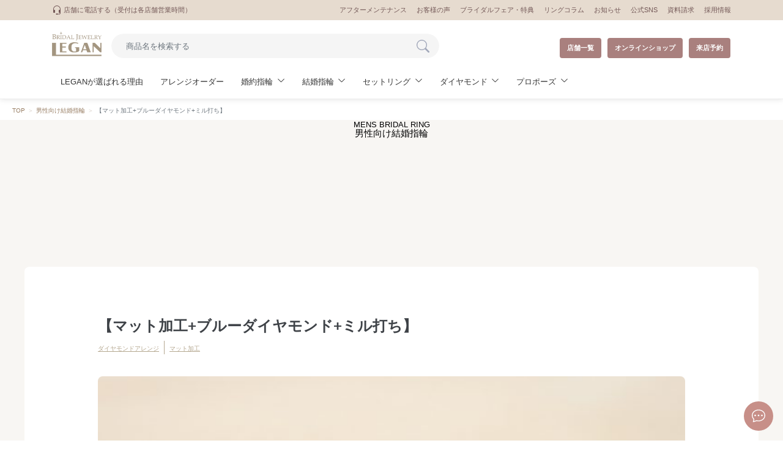

--- FILE ---
content_type: text/html; charset=UTF-8
request_url: https://www.legan-bridal.com/mens/diamond-arrangement/22967/
body_size: 22206
content:
<!DOCTYPE html>
<html lang="ja">
<head>
    <meta charset="UTF-8">
    <meta content="IE=edge" http-equiv="X-UA-Compatible">

    <meta content="width=device-width,initial-scale=1" name="viewport">
    <meta content="telephone=no,address=no,email=no" name="format-detection">

    

    <title>【マット加工+ブルーダイヤモンド+ミル打ち】｜男性向け結婚指輪｜婚約指輪・結婚指輪専門店（札幌・旭川・帯広）BRIDAL JEWELRY LEGAN（レガン）</title>
    <meta name="description" content="LEGANのメンズ向け結婚指輪を一覧でご紹介します。LEGANは日本有数の老舗ブライダルジュエリー工房へ直接オーダーを行い、高品質なブライダルリングを適正価格でご提供しています。">
    <meta name="keywords" content="婚約指輪,結婚指輪,セットリング,重ね付けリング,ダイヤモンド,ピンクダイヤモンド,エンゲージリング,マリッジリング,ブライダル,結婚,指輪,リング,ジュエリー,アトリエ,オーダーメイド,アレンジ,アフターサービス,リフレッシュ,北海道,札幌,旭川,帯広,レガン">

    
    <link href="https://www.legan-bridal.com/wp-content/themes/renew_legan/after2019_resource/css/normalize.css" rel="stylesheet">
    <link rel="icon" href="https://www.legan-bridal.com/wp-content/themes/renew_legan/after2019_resource/images/favicon.ico">
    <link rel="apple-touch-icon" sizes="180x180" href="https://www.legan-bridal.com/wp-content/themes/renew_legan/after2019_resource/images/apple-touch-icon.png">


    <link rel="stylesheet" href="https://cdn.jsdelivr.net/npm/bootstrap-icons@1.11.3/font/bootstrap-icons.min.css">
    <link href="https://www.legan-bridal.com/wp-content/themes/renew_legan/after2019_resource/bootstrap/main.css" rel="stylesheet">
    <link href="https://www.legan-bridal.com/wp-content/themes/renew_legan/after2019_resource/css/online-base.css" rel="stylesheet">
    <link href="https://www.legan-bridal.com/wp-content/themes/renew_legan/after2019_resource/css/style.css" rel="stylesheet">
    <link href="https://www.legan-bridal.com/wp-content/themes/renew_legan/after2019_resource/css/style-onlineshop.css" rel="stylesheet">
    <link rel="stylesheet" type="text/css" href="//cdn.jsdelivr.net/npm/slick-carousel@1.8.1/slick/slick.css" />
    <link href="https://www.legan-bridal.com/wp-content/themes/renew_legan/after2019_resource/css/common.css" rel="stylesheet">
    <!-- <link rel="stylesheet" href="https://cdnjs.cloudflare.com/ajax/libs/animate.css/4.1.1/animate.min.css" /> -->
	<link rel="stylesheet" href="https://www.legan-bridal.com/wp-content/themes/renew_legan/column.css" />
    <link href="https://www.legan-bridal.com/wp-content/themes/renew_legan/after2025_resource/css/swiper.css" rel="stylesheet">
    <link href="https://www.legan-bridal.com/wp-content/themes/renew_legan/after2025_resource/css/style.css" rel="stylesheet">

        <link href="https://www.legan-bridal.com/wp-content/themes/renew_legan/after2019_resource/css/mens.css" rel="stylesheet">
	
	    <meta name='robots' content='index, follow, max-image-preview:large, max-snippet:-1, max-video-preview:-1' />
	<style>img:is([sizes="auto" i], [sizes^="auto," i]) { contain-intrinsic-size: 3000px 1500px }</style>
	
	<!-- This site is optimized with the Yoast SEO plugin v26.0 - https://yoast.com/wordpress/plugins/seo/ -->
	<link rel="canonical" href="https://www.legan-bridal.com/mens/diamond-arrangement/22967/" />
	<meta property="og:locale" content="ja_JP" />
	<meta property="og:type" content="article" />
	<meta property="og:title" content="【マット加工+ブルーダイヤモンド+ミル打ち】 - 婚約指輪・結婚指輪専門店（札幌・旭川・帯広）BRIDAL JEWELRY LEGAN（レガン）" />
	<meta property="og:url" content="https://www.legan-bridal.com/mens/diamond-arrangement/22967/" />
	<meta property="og:site_name" content="婚約指輪・結婚指輪専門店（札幌・旭川・帯広）BRIDAL JEWELRY LEGAN（レガン）" />
	<meta property="article:modified_time" content="2020-11-19T01:56:55+00:00" />
	<meta property="og:image" content="https://www.legan-bridal.com/wp-content/uploads/2020/11/49b346dd960fa3aef06f3a2d60eee943.jpg" />
	<meta property="og:image:width" content="1620" />
	<meta property="og:image:height" content="1080" />
	<meta property="og:image:type" content="image/jpeg" />
	<meta name="twitter:card" content="summary_large_image" />
	<script type="application/ld+json" class="yoast-schema-graph">{"@context":"https://schema.org","@graph":[{"@type":"WebPage","@id":"https://www.legan-bridal.com/mens/diamond-arrangement/22967/","url":"https://www.legan-bridal.com/mens/diamond-arrangement/22967/","name":"【マット加工+ブルーダイヤモンド+ミル打ち】 - 婚約指輪・結婚指輪専門店（札幌・旭川・帯広）BRIDAL JEWELRY LEGAN（レガン）","isPartOf":{"@id":"https://www.legan-bridal.com/#website"},"primaryImageOfPage":{"@id":"https://www.legan-bridal.com/mens/diamond-arrangement/22967/#primaryimage"},"image":{"@id":"https://www.legan-bridal.com/mens/diamond-arrangement/22967/#primaryimage"},"thumbnailUrl":"https://www.legan-bridal.com/wp-content/uploads/2020/11/49b346dd960fa3aef06f3a2d60eee943.jpg","datePublished":"2020-11-19T01:56:38+00:00","dateModified":"2020-11-19T01:56:55+00:00","breadcrumb":{"@id":"https://www.legan-bridal.com/mens/diamond-arrangement/22967/#breadcrumb"},"inLanguage":"ja","potentialAction":[{"@type":"ReadAction","target":["https://www.legan-bridal.com/mens/diamond-arrangement/22967/"]}]},{"@type":"ImageObject","inLanguage":"ja","@id":"https://www.legan-bridal.com/mens/diamond-arrangement/22967/#primaryimage","url":"https://www.legan-bridal.com/wp-content/uploads/2020/11/49b346dd960fa3aef06f3a2d60eee943.jpg","contentUrl":"https://www.legan-bridal.com/wp-content/uploads/2020/11/49b346dd960fa3aef06f3a2d60eee943.jpg","width":1620,"height":1080},{"@type":"BreadcrumbList","@id":"https://www.legan-bridal.com/mens/diamond-arrangement/22967/#breadcrumb","itemListElement":[{"@type":"ListItem","position":1,"name":"ホーム","item":"https://www.legan-bridal.com/"},{"@type":"ListItem","position":2,"name":"男性向け結婚指輪","item":"https://www.legan-bridal.com/mens/"},{"@type":"ListItem","position":3,"name":"【マット加工+ブルーダイヤモンド+ミル打ち】"}]},{"@type":"WebSite","@id":"https://www.legan-bridal.com/#website","url":"https://www.legan-bridal.com/","name":"婚約指輪・結婚指輪専門店（札幌・旭川・帯広）BRIDAL JEWELRY LEGAN（レガン）","description":"札幌・旭川・帯広の婚約指輪・結婚指輪探しながらBRIDAL JEWELRY LEGAN（レガン）|専属アトリエ直結で理想のアレンジオーダーができるブライダルジュエリーの専門店。希少なピンクダイヤモンドの品揃えが豊富です。","potentialAction":[{"@type":"SearchAction","target":{"@type":"EntryPoint","urlTemplate":"https://www.legan-bridal.com/?s={search_term_string}"},"query-input":{"@type":"PropertyValueSpecification","valueRequired":true,"valueName":"search_term_string"}}],"inLanguage":"ja"}]}</script>
	<!-- / Yoast SEO plugin. -->


<script type="text/javascript">
/* <![CDATA[ */
window._wpemojiSettings = {"baseUrl":"https:\/\/s.w.org\/images\/core\/emoji\/15.0.3\/72x72\/","ext":".png","svgUrl":"https:\/\/s.w.org\/images\/core\/emoji\/15.0.3\/svg\/","svgExt":".svg","source":{"concatemoji":"https:\/\/www.legan-bridal.com\/wp-includes\/js\/wp-emoji-release.min.js?ver=6.7.4"}};
/*! This file is auto-generated */
!function(i,n){var o,s,e;function c(e){try{var t={supportTests:e,timestamp:(new Date).valueOf()};sessionStorage.setItem(o,JSON.stringify(t))}catch(e){}}function p(e,t,n){e.clearRect(0,0,e.canvas.width,e.canvas.height),e.fillText(t,0,0);var t=new Uint32Array(e.getImageData(0,0,e.canvas.width,e.canvas.height).data),r=(e.clearRect(0,0,e.canvas.width,e.canvas.height),e.fillText(n,0,0),new Uint32Array(e.getImageData(0,0,e.canvas.width,e.canvas.height).data));return t.every(function(e,t){return e===r[t]})}function u(e,t,n){switch(t){case"flag":return n(e,"\ud83c\udff3\ufe0f\u200d\u26a7\ufe0f","\ud83c\udff3\ufe0f\u200b\u26a7\ufe0f")?!1:!n(e,"\ud83c\uddfa\ud83c\uddf3","\ud83c\uddfa\u200b\ud83c\uddf3")&&!n(e,"\ud83c\udff4\udb40\udc67\udb40\udc62\udb40\udc65\udb40\udc6e\udb40\udc67\udb40\udc7f","\ud83c\udff4\u200b\udb40\udc67\u200b\udb40\udc62\u200b\udb40\udc65\u200b\udb40\udc6e\u200b\udb40\udc67\u200b\udb40\udc7f");case"emoji":return!n(e,"\ud83d\udc26\u200d\u2b1b","\ud83d\udc26\u200b\u2b1b")}return!1}function f(e,t,n){var r="undefined"!=typeof WorkerGlobalScope&&self instanceof WorkerGlobalScope?new OffscreenCanvas(300,150):i.createElement("canvas"),a=r.getContext("2d",{willReadFrequently:!0}),o=(a.textBaseline="top",a.font="600 32px Arial",{});return e.forEach(function(e){o[e]=t(a,e,n)}),o}function t(e){var t=i.createElement("script");t.src=e,t.defer=!0,i.head.appendChild(t)}"undefined"!=typeof Promise&&(o="wpEmojiSettingsSupports",s=["flag","emoji"],n.supports={everything:!0,everythingExceptFlag:!0},e=new Promise(function(e){i.addEventListener("DOMContentLoaded",e,{once:!0})}),new Promise(function(t){var n=function(){try{var e=JSON.parse(sessionStorage.getItem(o));if("object"==typeof e&&"number"==typeof e.timestamp&&(new Date).valueOf()<e.timestamp+604800&&"object"==typeof e.supportTests)return e.supportTests}catch(e){}return null}();if(!n){if("undefined"!=typeof Worker&&"undefined"!=typeof OffscreenCanvas&&"undefined"!=typeof URL&&URL.createObjectURL&&"undefined"!=typeof Blob)try{var e="postMessage("+f.toString()+"("+[JSON.stringify(s),u.toString(),p.toString()].join(",")+"));",r=new Blob([e],{type:"text/javascript"}),a=new Worker(URL.createObjectURL(r),{name:"wpTestEmojiSupports"});return void(a.onmessage=function(e){c(n=e.data),a.terminate(),t(n)})}catch(e){}c(n=f(s,u,p))}t(n)}).then(function(e){for(var t in e)n.supports[t]=e[t],n.supports.everything=n.supports.everything&&n.supports[t],"flag"!==t&&(n.supports.everythingExceptFlag=n.supports.everythingExceptFlag&&n.supports[t]);n.supports.everythingExceptFlag=n.supports.everythingExceptFlag&&!n.supports.flag,n.DOMReady=!1,n.readyCallback=function(){n.DOMReady=!0}}).then(function(){return e}).then(function(){var e;n.supports.everything||(n.readyCallback(),(e=n.source||{}).concatemoji?t(e.concatemoji):e.wpemoji&&e.twemoji&&(t(e.twemoji),t(e.wpemoji)))}))}((window,document),window._wpemojiSettings);
/* ]]> */
</script>
<style id='wp-emoji-styles-inline-css' type='text/css'>

	img.wp-smiley, img.emoji {
		display: inline !important;
		border: none !important;
		box-shadow: none !important;
		height: 1em !important;
		width: 1em !important;
		margin: 0 0.07em !important;
		vertical-align: -0.1em !important;
		background: none !important;
		padding: 0 !important;
	}
</style>
<link rel='stylesheet' id='wp-block-library-css' href='https://www.legan-bridal.com/wp-includes/css/dist/block-library/style.min.css?ver=6.7.4' type='text/css' media='all' />
<style id='classic-theme-styles-inline-css' type='text/css'>
/*! This file is auto-generated */
.wp-block-button__link{color:#fff;background-color:#32373c;border-radius:9999px;box-shadow:none;text-decoration:none;padding:calc(.667em + 2px) calc(1.333em + 2px);font-size:1.125em}.wp-block-file__button{background:#32373c;color:#fff;text-decoration:none}
</style>
<style id='global-styles-inline-css' type='text/css'>
:root{--wp--preset--aspect-ratio--square: 1;--wp--preset--aspect-ratio--4-3: 4/3;--wp--preset--aspect-ratio--3-4: 3/4;--wp--preset--aspect-ratio--3-2: 3/2;--wp--preset--aspect-ratio--2-3: 2/3;--wp--preset--aspect-ratio--16-9: 16/9;--wp--preset--aspect-ratio--9-16: 9/16;--wp--preset--color--black: #000000;--wp--preset--color--cyan-bluish-gray: #abb8c3;--wp--preset--color--white: #ffffff;--wp--preset--color--pale-pink: #f78da7;--wp--preset--color--vivid-red: #cf2e2e;--wp--preset--color--luminous-vivid-orange: #ff6900;--wp--preset--color--luminous-vivid-amber: #fcb900;--wp--preset--color--light-green-cyan: #7bdcb5;--wp--preset--color--vivid-green-cyan: #00d084;--wp--preset--color--pale-cyan-blue: #8ed1fc;--wp--preset--color--vivid-cyan-blue: #0693e3;--wp--preset--color--vivid-purple: #9b51e0;--wp--preset--gradient--vivid-cyan-blue-to-vivid-purple: linear-gradient(135deg,rgba(6,147,227,1) 0%,rgb(155,81,224) 100%);--wp--preset--gradient--light-green-cyan-to-vivid-green-cyan: linear-gradient(135deg,rgb(122,220,180) 0%,rgb(0,208,130) 100%);--wp--preset--gradient--luminous-vivid-amber-to-luminous-vivid-orange: linear-gradient(135deg,rgba(252,185,0,1) 0%,rgba(255,105,0,1) 100%);--wp--preset--gradient--luminous-vivid-orange-to-vivid-red: linear-gradient(135deg,rgba(255,105,0,1) 0%,rgb(207,46,46) 100%);--wp--preset--gradient--very-light-gray-to-cyan-bluish-gray: linear-gradient(135deg,rgb(238,238,238) 0%,rgb(169,184,195) 100%);--wp--preset--gradient--cool-to-warm-spectrum: linear-gradient(135deg,rgb(74,234,220) 0%,rgb(151,120,209) 20%,rgb(207,42,186) 40%,rgb(238,44,130) 60%,rgb(251,105,98) 80%,rgb(254,248,76) 100%);--wp--preset--gradient--blush-light-purple: linear-gradient(135deg,rgb(255,206,236) 0%,rgb(152,150,240) 100%);--wp--preset--gradient--blush-bordeaux: linear-gradient(135deg,rgb(254,205,165) 0%,rgb(254,45,45) 50%,rgb(107,0,62) 100%);--wp--preset--gradient--luminous-dusk: linear-gradient(135deg,rgb(255,203,112) 0%,rgb(199,81,192) 50%,rgb(65,88,208) 100%);--wp--preset--gradient--pale-ocean: linear-gradient(135deg,rgb(255,245,203) 0%,rgb(182,227,212) 50%,rgb(51,167,181) 100%);--wp--preset--gradient--electric-grass: linear-gradient(135deg,rgb(202,248,128) 0%,rgb(113,206,126) 100%);--wp--preset--gradient--midnight: linear-gradient(135deg,rgb(2,3,129) 0%,rgb(40,116,252) 100%);--wp--preset--font-size--small: 13px;--wp--preset--font-size--medium: 20px;--wp--preset--font-size--large: 36px;--wp--preset--font-size--x-large: 42px;--wp--preset--spacing--20: 0.44rem;--wp--preset--spacing--30: 0.67rem;--wp--preset--spacing--40: 1rem;--wp--preset--spacing--50: 1.5rem;--wp--preset--spacing--60: 2.25rem;--wp--preset--spacing--70: 3.38rem;--wp--preset--spacing--80: 5.06rem;--wp--preset--shadow--natural: 6px 6px 9px rgba(0, 0, 0, 0.2);--wp--preset--shadow--deep: 12px 12px 50px rgba(0, 0, 0, 0.4);--wp--preset--shadow--sharp: 6px 6px 0px rgba(0, 0, 0, 0.2);--wp--preset--shadow--outlined: 6px 6px 0px -3px rgba(255, 255, 255, 1), 6px 6px rgba(0, 0, 0, 1);--wp--preset--shadow--crisp: 6px 6px 0px rgba(0, 0, 0, 1);}:where(.is-layout-flex){gap: 0.5em;}:where(.is-layout-grid){gap: 0.5em;}body .is-layout-flex{display: flex;}.is-layout-flex{flex-wrap: wrap;align-items: center;}.is-layout-flex > :is(*, div){margin: 0;}body .is-layout-grid{display: grid;}.is-layout-grid > :is(*, div){margin: 0;}:where(.wp-block-columns.is-layout-flex){gap: 2em;}:where(.wp-block-columns.is-layout-grid){gap: 2em;}:where(.wp-block-post-template.is-layout-flex){gap: 1.25em;}:where(.wp-block-post-template.is-layout-grid){gap: 1.25em;}.has-black-color{color: var(--wp--preset--color--black) !important;}.has-cyan-bluish-gray-color{color: var(--wp--preset--color--cyan-bluish-gray) !important;}.has-white-color{color: var(--wp--preset--color--white) !important;}.has-pale-pink-color{color: var(--wp--preset--color--pale-pink) !important;}.has-vivid-red-color{color: var(--wp--preset--color--vivid-red) !important;}.has-luminous-vivid-orange-color{color: var(--wp--preset--color--luminous-vivid-orange) !important;}.has-luminous-vivid-amber-color{color: var(--wp--preset--color--luminous-vivid-amber) !important;}.has-light-green-cyan-color{color: var(--wp--preset--color--light-green-cyan) !important;}.has-vivid-green-cyan-color{color: var(--wp--preset--color--vivid-green-cyan) !important;}.has-pale-cyan-blue-color{color: var(--wp--preset--color--pale-cyan-blue) !important;}.has-vivid-cyan-blue-color{color: var(--wp--preset--color--vivid-cyan-blue) !important;}.has-vivid-purple-color{color: var(--wp--preset--color--vivid-purple) !important;}.has-black-background-color{background-color: var(--wp--preset--color--black) !important;}.has-cyan-bluish-gray-background-color{background-color: var(--wp--preset--color--cyan-bluish-gray) !important;}.has-white-background-color{background-color: var(--wp--preset--color--white) !important;}.has-pale-pink-background-color{background-color: var(--wp--preset--color--pale-pink) !important;}.has-vivid-red-background-color{background-color: var(--wp--preset--color--vivid-red) !important;}.has-luminous-vivid-orange-background-color{background-color: var(--wp--preset--color--luminous-vivid-orange) !important;}.has-luminous-vivid-amber-background-color{background-color: var(--wp--preset--color--luminous-vivid-amber) !important;}.has-light-green-cyan-background-color{background-color: var(--wp--preset--color--light-green-cyan) !important;}.has-vivid-green-cyan-background-color{background-color: var(--wp--preset--color--vivid-green-cyan) !important;}.has-pale-cyan-blue-background-color{background-color: var(--wp--preset--color--pale-cyan-blue) !important;}.has-vivid-cyan-blue-background-color{background-color: var(--wp--preset--color--vivid-cyan-blue) !important;}.has-vivid-purple-background-color{background-color: var(--wp--preset--color--vivid-purple) !important;}.has-black-border-color{border-color: var(--wp--preset--color--black) !important;}.has-cyan-bluish-gray-border-color{border-color: var(--wp--preset--color--cyan-bluish-gray) !important;}.has-white-border-color{border-color: var(--wp--preset--color--white) !important;}.has-pale-pink-border-color{border-color: var(--wp--preset--color--pale-pink) !important;}.has-vivid-red-border-color{border-color: var(--wp--preset--color--vivid-red) !important;}.has-luminous-vivid-orange-border-color{border-color: var(--wp--preset--color--luminous-vivid-orange) !important;}.has-luminous-vivid-amber-border-color{border-color: var(--wp--preset--color--luminous-vivid-amber) !important;}.has-light-green-cyan-border-color{border-color: var(--wp--preset--color--light-green-cyan) !important;}.has-vivid-green-cyan-border-color{border-color: var(--wp--preset--color--vivid-green-cyan) !important;}.has-pale-cyan-blue-border-color{border-color: var(--wp--preset--color--pale-cyan-blue) !important;}.has-vivid-cyan-blue-border-color{border-color: var(--wp--preset--color--vivid-cyan-blue) !important;}.has-vivid-purple-border-color{border-color: var(--wp--preset--color--vivid-purple) !important;}.has-vivid-cyan-blue-to-vivid-purple-gradient-background{background: var(--wp--preset--gradient--vivid-cyan-blue-to-vivid-purple) !important;}.has-light-green-cyan-to-vivid-green-cyan-gradient-background{background: var(--wp--preset--gradient--light-green-cyan-to-vivid-green-cyan) !important;}.has-luminous-vivid-amber-to-luminous-vivid-orange-gradient-background{background: var(--wp--preset--gradient--luminous-vivid-amber-to-luminous-vivid-orange) !important;}.has-luminous-vivid-orange-to-vivid-red-gradient-background{background: var(--wp--preset--gradient--luminous-vivid-orange-to-vivid-red) !important;}.has-very-light-gray-to-cyan-bluish-gray-gradient-background{background: var(--wp--preset--gradient--very-light-gray-to-cyan-bluish-gray) !important;}.has-cool-to-warm-spectrum-gradient-background{background: var(--wp--preset--gradient--cool-to-warm-spectrum) !important;}.has-blush-light-purple-gradient-background{background: var(--wp--preset--gradient--blush-light-purple) !important;}.has-blush-bordeaux-gradient-background{background: var(--wp--preset--gradient--blush-bordeaux) !important;}.has-luminous-dusk-gradient-background{background: var(--wp--preset--gradient--luminous-dusk) !important;}.has-pale-ocean-gradient-background{background: var(--wp--preset--gradient--pale-ocean) !important;}.has-electric-grass-gradient-background{background: var(--wp--preset--gradient--electric-grass) !important;}.has-midnight-gradient-background{background: var(--wp--preset--gradient--midnight) !important;}.has-small-font-size{font-size: var(--wp--preset--font-size--small) !important;}.has-medium-font-size{font-size: var(--wp--preset--font-size--medium) !important;}.has-large-font-size{font-size: var(--wp--preset--font-size--large) !important;}.has-x-large-font-size{font-size: var(--wp--preset--font-size--x-large) !important;}
:where(.wp-block-post-template.is-layout-flex){gap: 1.25em;}:where(.wp-block-post-template.is-layout-grid){gap: 1.25em;}
:where(.wp-block-columns.is-layout-flex){gap: 2em;}:where(.wp-block-columns.is-layout-grid){gap: 2em;}
:root :where(.wp-block-pullquote){font-size: 1.5em;line-height: 1.6;}
</style>
<link rel='stylesheet' id='searchandfilter-css' href='https://www.legan-bridal.com/wp-content/plugins/search-filter/style.css?ver=1' type='text/css' media='all' />
<link rel='stylesheet' id='wp-pagenavi-css' href='https://www.legan-bridal.com/wp-content/plugins/wp-pagenavi/pagenavi-css.css?ver=2.70' type='text/css' media='all' />
<link rel="https://api.w.org/" href="https://www.legan-bridal.com/wp-json/" /><link rel='shortlink' href='https://www.legan-bridal.com/?p=22967' />
<link rel="alternate" title="oEmbed (JSON)" type="application/json+oembed" href="https://www.legan-bridal.com/wp-json/oembed/1.0/embed?url=https%3A%2F%2Fwww.legan-bridal.com%2Fmens%2Fdiamond-arrangement%2F22967%2F" />
<link rel="alternate" title="oEmbed (XML)" type="text/xml+oembed" href="https://www.legan-bridal.com/wp-json/oembed/1.0/embed?url=https%3A%2F%2Fwww.legan-bridal.com%2Fmens%2Fdiamond-arrangement%2F22967%2F&#038;format=xml" />
<link rel="icon" href="https://www.legan-bridal.com/wp-content/uploads/2025/05/cropped-d6e165f6a5a80eecb13ea5f6a411cdf4-32x32.jpg" sizes="32x32" />
<link rel="icon" href="https://www.legan-bridal.com/wp-content/uploads/2025/05/cropped-d6e165f6a5a80eecb13ea5f6a411cdf4-192x192.jpg" sizes="192x192" />
<link rel="apple-touch-icon" href="https://www.legan-bridal.com/wp-content/uploads/2025/05/cropped-d6e165f6a5a80eecb13ea5f6a411cdf4-180x180.jpg" />
<meta name="msapplication-TileImage" content="https://www.legan-bridal.com/wp-content/uploads/2025/05/cropped-d6e165f6a5a80eecb13ea5f6a411cdf4-270x270.jpg" />
		<style type="text/css" id="wp-custom-css">
			#UnderPage .pageRings.pageRingsList.main .unit .searchWrap .h1 {
	font-size: 2.3rem !important;
	font-weight: bold !important;
	color: unset !important;
	font-family: unset !important;
	padding-top: unset !important;
	line-height: unset !important;
}

#UnderPage .pageRings.pageRingsList.main .unit .searchWrap .h1 .cat{
	font-size: 1.8rem !important;
	font-weight: bold !important;
	padding-right: 16px !important;
}

#UnderPage .pageRings.pageRingsList.main .unit .searchWrap .h1 .small{
	font-size: 1rem !important;
	font-weight: normal !important;
	padding-left: 8px !important;
}

#UnderPage.single #pageStoreTop.pageArticle.main.sec .unit .h3{
	padding: 8px 0 16px 0;
	font-size: 2rem;
	line-height: 1.4;
	font-weight: bold;
	text-align: left;
}
#UnderPage.single #pageStoreTop.pageArticle.main.sec .unit .h3:after{
	content:unset !important
}

#template_2020_07.main.sec .h1{
	padding: 64px 30px 0;
	text-align: center;
	font-size: 1.2rem;
	color: #000000;
	font-family: "Avenir", "Helvetica Neue", "Verdana", Helvetica, Arial, YuGothic, "Meiryo UI", メイリオ, Meiryo, "ヒラギノ角ゴ Pro W3", "Hiragino Kaku Gothic Pro", "ＭＳ Ｐゴシック", "MS PGothic", sans-serif;
	line-height: 2.1;
}

@media screen and (min-width: 600px){
	#UnderPage.single #pageStoreTop.pageArticle.main.sec .unit .h3{font-size: 2.4rem;}

	#UnderPage .main.sec .h1{
		padding-top: 190px;
		font-size: 4.8rem;
		color: #FFFFFF;
		font-family: "Quattrocento", serif;
		font-weight: 400;
		font-style: normal;
		line-height: 3rem;
	}

}

@media screen and (min-width: 768px){
	#template_2020_07.main.sec .h1 span{
		font-size: 3.2rem;
	}

}

#UnderPage .pageRings.main #mainVisual .h1{
	padding-top: 0;
	font-size: 2.4rem;
	line-height: 1.6;
}
#UnderPage .pageRings.main #mainVisual .h1 span{
	font-family: serif;
	font-weight: normal;
	font-style: italic;
	color: #b5a68f;
}

#UnderPage .main.sec #mainVisual.black .h1{
	color: #3D3D3D;
}

#UnderPage .main.sec .h1{
	font-family: "Quattrocento", serif;
	font-weight: 400;
}

#UnderPage .main.sec .h1 span{
	font-size: 1.4rem;
}

#UnderPage .main.sec .h2{
	font-size: 2.4rem;
	text-align: center;
	padding-top: 60px;
	line-height: 1.4;
}

#UnderPage .pageRings.main #mainVisual .h2{
	font-size: 1.6rem;
	text-align: center;
	padding-top: 24px;
	line-height: 1.6;
	font-family: serif;
	font-weight: 400;

}

/* コラム欄追加 2024/9/17 */
.column-wrapper h2 {
	margin-bottom: 30px;
}
.column-title {
		text-align: left;
    font-size: 1.8rem;
    line-height: 1.7;
    margin-bottom: 16px;
}
.column-wrapper ul a{
	display: flex;
	margin-bottom: 20px;
}
.column-wrapper img {
    width: 270px;
    height: 160px;
    object-fit: cover;
}
.column-wrapper .content {
	margin: 20px;
}
.column-wrapper .time {
    font-size: 1.2rem;
    color: #aaa;
		margin-top: 10px;
}
.column-wrapper .des{
	    font-size: 1.2rem;
    line-height: 2rem;
    color: #000;
    margin: 0 0 15px;
}
@media screen and (max-width: 980px) {
		.column-wrapper ul a {
			display: flex;
			flex-direction: column;
			align-items:center;
		}
	.column-wrapper img {
		width: 75vw;
		height: 200px;
		}
}
		</style>
		
    <script src="https://ajax.googleapis.com/ajax/libs/jquery/3.1.1/jquery.min.js"></script>
    <script type="text/javascript" src="//cdn.jsdelivr.net/npm/slick-carousel@1.8.1/slick/slick.min.js"></script>
    <link href="https://fonts.googleapis.com/css?family=Tangerine" rel="stylesheet">
    <link href="https://fonts.googleapis.com/css?family=Quattrocento:400,700&display=swap" rel="stylesheet">
    <!-- Link Swiper's CSS -->
    <link rel="stylesheet" href="https://www.legan-bridal.com/wp-content/themes/renew_legan/after2019_resource/js/package/css/swiper.min.css">
    <script>
        $(document).ready(function() {
            $('.slider').slick({
                autoplay: true,
                autoplaySpeed: 5000,
                pauseOnHover: true,
                dots: true,
                infinite: true,
                speed: 500,
                fade: true,
                cssEase: 'linear',
                prevArrow: false,
                nextArrow: false,
                adaptiveHeight: true
            });
        });

    </script>

    <!-- Adobe Typekit -->
    <script>
        (function(d) {
            var config = {
                    kitId: 'zrp6idj',
                    scriptTimeout: 3000,
                    async: true
                },
                h = d.documentElement,
                t = setTimeout(function() {
                    h.className = h.className.replace(/\bwf-loading\b/g, "") + " wf-inactive";
                }, config.scriptTimeout),
                tk = d.createElement("script"),
                f = false,
                s = d.getElementsByTagName("script")[0],
                a;
            h.className += " wf-loading";
            tk.src = 'https://use.typekit.net/' + config.kitId + '.js';
            tk.async = true;
            tk.onload = tk.onreadystatechange = function() {
                a = this.readyState;
                if (f || a && a != "complete" && a != "loaded") return;
                f = true;
                clearTimeout(t);
                try {
                    Typekit.load(config)
                } catch (e) {}
            };
            s.parentNode.insertBefore(tk, s)
        })(document);

    </script>
    <!-- Google Tag Manager  -->
    <script>
        (function(w, d, s, l, i) {
            w[l] = w[l] || [];
            w[l].push({
                'gtm.start': new Date().getTime(),
                event: 'gtm.js'
            });
            var f = d.getElementsByTagName(s)[0],
                j = d.createElement(s),
                dl = l != 'dataLayer' ? '&l=' + l : '';
            j.async = true;
            j.src = 'https://www.googletagmanager.com/gtm.js?id=' + i + dl;
            f.parentNode.insertBefore(j, f);
        })(window, document, 'script', 'dataLayer', 'GTM-KGL9V79');

    </script>
    <!--  End Google Tag Manager -->
</head>

        <body id="UnderPage" class="mens-template-default single single-mens postid-22967">
                        <!-- Google Tag Manager (noscript)   -->
            <noscript><iframe src="https://www.googletagmanager.com/ns.html?id=GTM-KGL9V79" height="0" width="0" style="display:none;visibility:hidden"></iframe></noscript>
            <!--End Google Tag Manager (noscript) -->

 
            
<!-- Modal_header_tel -->
<div class="wrap_bsmodal modal_tel_list">
    <div class="modal fade" id="header_tel" tabindex="-1" role="dialog" aria-labelledby="exampleModalLabel" aria-hidden="true">
        <div class="modal-dialog modal-dialog-centered px-4" role="document">

            <div class="modal-content bmd-modalContent">

                <div class="text-white" style="position:absolute; top:-32px; right:-24px; z-index:20; filter:drop-shadow(0px 0px 10px rgba(0,0,0,0.5));">
                    <button type="button" class="close text-white" data-dismiss="modal" aria-label="Close" style="opacity:1;">
                        <svg xmlns="http://www.w3.org/2000/svg" width="35" height="35" fill="currentColor" class="bi bi-x-circle-fill" viewBox="0 0 16 16">
                            <path d="M16 8A8 8 0 1 1 0 8a8 8 0 0 1 16 0zM5.354 4.646a.5.5 0 1 0-.708.708L7.293 8l-2.647 2.646a.5.5 0 0 0 .708.708L8 8.707l2.646 2.647a.5.5 0 0 0 .708-.708L8.707 8l2.647-2.646a.5.5 0 0 0-.708-.708L8 7.293 5.354 4.646z" />
                        </svg>
                    </button>
                </div>
                <div class="modal-body bg-white or-rounded-8 px-3 pt-5 pb-4" style="position:relative; z-index:10;">
                    <p class="font-weight-bold text-center text-warning or-lh-18"><svg xmlns="http://www.w3.org/2000/svg" width="26" height="26" fill="currentColor" class="bi bi-headset" viewBox="0 0 16 16">
                            <path d="M8 1a5 5 0 0 0-5 5v1h1a1 1 0 0 1 1 1v3a1 1 0 0 1-1 1H3a1 1 0 0 1-1-1V6a6 6 0 1 1 12 0v6a2.5 2.5 0 0 1-2.5 2.5H9.366a1 1 0 0 1-.866.5h-1a1 1 0 1 1 0-2h1a1 1 0 0 1 .866.5H11.5A1.5 1.5 0 0 0 13 12h-1a1 1 0 0 1-1-1V8a1 1 0 0 1 1-1h1V6a5 5 0 0 0-5-5z" />
                        </svg><br>店舗に電話する</p>

                    <ul class="container pt-4">
                        <li class="mb-2">
                            <a class="border-bottom row py-2 text-dark" href="tel:011-222-6461;">
                                <p class="col-4 col-sm-3 or-small">札幌本店</p>
                                <p class="col-8 col-sm-9 font-weight-bold after_blank">011-222-6461</p>
                            </a>
                        </li>
                        <li class="mb-2">
                            <a class="border-bottom row py-2 text-dark" href="tel:0166-22-6461;">
                                <p class="col-4 col-sm-3 or-small">旭川店</p>
                                <p class="col-8 col-sm-9 font-weight-bold after_blank">0166-22-6461</p>
                            </a>
                        </li>
                        <li class="mb-2">
                            <a class="border-bottom row py-2 text-dark" href="tel:0155-66-6461;">
                                <p class="col-4 col-sm-3 or-small">帯広店</p>
                                <p class="col-8 col-sm-9 font-weight-bold after_blank">0155-66-6461</p>
                            </a>
                        </li>
                    </ul>

                    <div class="or-bg-F8F6F3 px-3 py-4 mt-4">
                        <p class="small or-lh-18">受付時間は各店舗の<a href="/store/" class="or-text-underline text-dark">営業時間</a>となります。</p>
                    </div>
                </div>
            </div>
        </div>
    </div>
</div>
<!-- /Modal_header_tel -->


<div id="mainWrap">
    <div id="headerWrap">
        <header>
            <section class="inner_headerWrap">
                <div class="header_info_wrap container-fluid">
                    <div class="header_info container-md py-2 d-block d-lg-flex justify-content-between">
                        <p class="tel mb-0 text-center text-lg-left">
                            <a href="#" data-toggle="modal" data-target="#header_tel">
                                <svg xmlns="http://www.w3.org/2000/svg" width="16" height="16" fill="currentColor" class="bi bi-headset" viewBox="0 0 16 16">
                                    <path d="M8 1a5 5 0 0 0-5 5v1h1a1 1 0 0 1 1 1v3a1 1 0 0 1-1 1H3a1 1 0 0 1-1-1V6a6 6 0 1 1 12 0v6a2.5 2.5 0 0 1-2.5 2.5H9.366a1 1 0 0 1-.866.5h-1a1 1 0 1 1 0-2h1a1 1 0 0 1 .866.5H11.5A1.5 1.5 0 0 0 13 12h-1a1 1 0 0 1-1-1V8a1 1 0 0 1 1-1h1V6a5 5 0 0 0-5-5z" />
                                </svg> 店舗に電話する（受付は各店舗営業時間）
                            </a>
                        </p>
                        <nav class="header_info_nav d-none d-lg-block">
                            <ul class="d-none d-md-flex justify-content-end mb-0">
                                <li class="pl-0"><a href="https://www.legan-bridal.com/maintenance/">アフターメンテナンス</a></li>
                                <li class="pl-3"><a href="https://www.legan-bridal.com/voice/">お客様の声</a></li>
                                <li class="pl-3"><a href="https://www.legan-bridal.com/topics/#bridal-fair">ブライダルフェア・特典</a></li>
                                <li class="pl-3"><a href="https://www.legan-bridal.com/column/">リングコラム</a></li>
                                <li class="pl-3"><a href="https://www.legan-bridal.com/topics/">お知らせ</a></li>
                                <li class="pl-3"><a href="https://www.legan-bridal.com/social/">公式SNS</a></li>
                                <li class="pl-3"><a href="https://www.legan-bridal.com/request/">資料請求</a></li>
                                <li class="pl-3"><a href="https://www.legan-bridal.com/recruit/">採用情報</a></li>
                            </ul>
                        </nav>
                    </div>
                </div>

                <div class="header_main container-md d-flex mt-1 mt-lg-2 mb-3 mb-lg-0">
                    <p class="logo_lgn mr-3"><span>婚約指輪・結婚指輪のブライダルジュエリーレガン</span><a href="https://www.legan-bridal.com/"><img src="https://www.legan-bridal.com/wp-content/themes/renew_legan/after2019_resource/images/common/logo-gold.png" alt="婚約指輪・結婚指輪のブライダルジュエリーレガン"></a></p>

                    <div class="wrap_search d-none d-sm-inline-block">
                        <form id="form" action="/" method="get">
    <input id="s-box" name="s" type="text" placeholder="商品名を検索する" class="form-control" />
</form>

                    </div>

                    <div class="nav_cv">
                        <ul class="d-flex align-items-center nav nav-pills">
                            <!-- <li class="icon pr-1 d-none d-lg-inline nav-item dropdown">
                                <a class="nav-link dropdown-toggle" data-toggle="dropdown" href="#" role="button" aria-haspopup="true" aria-expanded="false">
                                <svg xmlns="http://www.w3.org/2000/svg" width="24" height="24" fill="currentColor" class="bi bi-geo-alt" viewBox="0 0 16 16">
                                        <path d="M12.166 8.94c-.524 1.062-1.234 2.12-1.96 3.07A31.493 31.493 0 0 1 8 14.58a31.481 31.481 0 0 1-2.206-2.57c-.726-.95-1.436-2.008-1.96-3.07C3.304 7.867 3 6.862 3 6a5 5 0 0 1 10 0c0 .862-.305 1.867-.834 2.94zM8 16s6-5.686 6-10A6 6 0 0 0 2 6c0 4.314 6 10 6 10z" />
                                        <path d="M8 8a2 2 0 1 1 0-4 2 2 0 0 1 0 4zm0 1a3 3 0 1 0 0-6 3 3 0 0 0 0 6z" />
                                    </svg>
                                </a>
                                <div class="dropdown-menu">
                                    <p class="dropdown-header py-3">店舗一覧</p>
                                    <a class="dropdown-item py-2" href="https://www.legan-bridal.com/store/sapporo/">ブライダルジュエリーレガン 札幌本店</a>
                                    <a class="dropdown-item py-2" href="https://www.legan-bridal.com/store/asahikawa/">ブライダルジュエリーレガン 旭川店</a>
                                    <a class="dropdown-item py-2" href="https://www.legan-bridal.com/store/obihiro/">ブライダルジュエリーレガン 帯広店</a>
                                    <a class="dropdown-item py-2" href="https://lin.ee/2ZBllIL" target="_blank">LINEで相談する
                                        <svg style="width:1.1em; heght:1.1em; vertical-align: bottom;" xmlns="http://www.w3.org/2000/svg" width="24" height="24" viewBox="0 0 24 24" fill="none" stroke="currentColor" stroke-width="2" stroke-linecap="round" stroke-linejoin="round" class="feather feather-external-link">
                                            <path d="M18 13v6a2 2 0 0 1-2 2H5a2 2 0 0 1-2-2V8a2 2 0 0 1 2-2h6"></path>
                                            <polyline points="15 3 21 3 21 9"></polyline>
                                            <line x1="10" y1="14" x2="21" y2="3"></line>
                                        </svg></a>
                                </div>
                            </li> -->

                            <!-- <li class="icon pr-1 d-none d-lg-inline nav-item dropdown"><a class="nav-link dropdown-toggle" data-toggle="dropdown" href="https://www.legan-bridal.com/online-service/"role="button" aria-haspopup="true" aria-expanded="false"><svg xmlns="http://www.w3.org/2000/svg" width="24" height="24" fill="currentColor" class="bi bi-headset" viewBox="0 0 16 16">
                                        <path d="M8 1a5 5 0 0 0-5 5v1h1a1 1 0 0 1 1 1v3a1 1 0 0 1-1 1H3a1 1 0 0 1-1-1V6a6 6 0 1 1 12 0v6a2.5 2.5 0 0 1-2.5 2.5H9.366a1 1 0 0 1-.866.5h-1a1 1 0 1 1 0-2h1a1 1 0 0 1 .866.5H11.5A1.5 1.5 0 0 0 13 12h-1a1 1 0 0 1-1-1V8a1 1 0 0 1 1-1h1V6a5 5 0 0 0-5-5z" />
                                    </svg></a>
                                <div class="dropdown-menu">
                                    <a class="dropdown-item py-2" href="https://www.legan-bridal.com/online-service/">オンライン相談（おうちでリング選び）</a>
                                </div>
                            </li> -->
<!-- 
                            <li class="icon pr-3 d-none d-lg-inline nav-item dropdown"><a class="nav-link dropdown-toggle" data-toggle="dropdown" href="https://lin.ee/2ZBllIL" target="_blank" role="button" aria-haspopup="true" aria-expanded="false"><svg xmlns="http://www.w3.org/2000/svg" width="24" height="24" fill="currentColor" class="bi bi-chat-dots" viewBox="0 0 16 16">
                                        <path d="M5 8a1 1 0 1 1-2 0 1 1 0 0 1 2 0zm4 0a1 1 0 1 1-2 0 1 1 0 0 1 2 0zm3 1a1 1 0 1 0 0-2 1 1 0 0 0 0 2z" />
                                        <path d="M2.165 15.803l.02-.004c1.83-.363 2.948-.842 3.468-1.105A9.06 9.06 0 0 0 8 15c4.418 0 8-3.134 8-7s-3.582-7-8-7-8 3.134-8 7c0 1.76.743 3.37 1.97 4.6a10.437 10.437 0 0 1-.524 2.318l-.003.011a10.722 10.722 0 0 1-.244.637c-.079.186.074.394.273.362a21.673 21.673 0 0 0 .693-.125zm.8-3.108a1 1 0 0 0-.287-.801C1.618 10.83 1 9.468 1 8c0-3.192 3.004-6 7-6s7 2.808 7 6c0 3.193-3.004 6-7 6a8.06 8.06 0 0 1-2.088-.272 1 1 0 0 0-.711.074c-.387.196-1.24.57-2.634.893a10.97 10.97 0 0 0 .398-2z" />
                                    </svg></a>
                                <div class="dropdown-menu">
                                    <a class="dropdown-item py-2" href="https://lin.ee/2ZBllIL" target="_blank">LINEで相談する
                                        <svg style="width:1.1em; heght:1.1em; vertical-align: bottom;" xmlns="http://www.w3.org/2000/svg" width="24" height="24" viewBox="0 0 24 24" fill="none" stroke="currentColor" stroke-width="2" stroke-linecap="round" stroke-linejoin="round" class="feather feather-external-link">
                                            <path d="M18 13v6a2 2 0 0 1-2 2H5a2 2 0 0 1-2-2V8a2 2 0 0 1 2-2h6"></path>
                                            <polyline points="15 3 21 3 21 9"></polyline>
                                            <line x1="10" y1="14" x2="21" y2="3"></line>
                                        </svg></a>
                                </div>
                            </li> -->

                            <li class="btn pr-2 d-none d-lg-inline">
                                <a href="https://www.legan-bridal.com/store/"><span class="d-none d-lg-inline">店舗一覧</span></a>
                            </li>
                            <li class="btn pr-2 d-none d-lg-inline">
                                <a href="https://www.legan-bridal.com/online/"><span class="d-none d-lg-inline">オンラインショップ</span></a>
                            </li>
                            <li class="btn">
                                <a href="https://www.legan-bridal.com/reserve/sapporo/"><span class="">来店予約</span></a>
                            </li>
                        </ul>
                    </div>

                    <div id="btn-allNav" class="navBtn d-block d-lg-none">
                        <div class="menu-trigger">
                            <span></span>
                            <span></span>
                            <span></span>
                        </div>
                    </div>
                </div>

                <nav>
                    <section id="gnav">
                        <div class="nav_search container">
                            <div class="wrap_search wrap_search_full_spgnav d-inline-block col-10 mb-3">
                                <form id="form" action="/" method="get">
    <input id="s-box" name="s" type="text" placeholder="商品名を検索する" class="form-control" />
</form>

                            </div>
                        </div>

                        <div class="card border-0 pt-3 container">
                            <ul class="list-group list-group-flush accordion" id="accordion-nav_main">
                                <li class="list-group-item py-3 px-2 nav_er nav_icon">
                                    <a data-toggle="collapse" data-target="#gnav_1" aria-expanded="true" aria-controls="gnav_1" class="collapsed">婚約指輪</a>
                                    <div id="gnav_1" class="collapse" aria-labelledby="gnav_1" data-parent="#accordion-nav_main">
                                        <div class="card-body">
                                            <ul>
                                                <li class="pb-3 pt-4 px-3"><a href="https://www.legan-bridal.com/engagement/rings/">婚約指輪一覧</a></li>
                                                <li class="py-3 px-3"><a href="https://www.legan-bridal.com/engagement/rings-pink-melee/">ピンクダイヤの婚約指輪</a></li>
                                                <li class="py-3 px-3"><a href="https://www.legan-bridal.com/eternity/rings/">エタニティリング</a></li>
                                                <li class="py-3 px-3"><a href="https://www.legan-bridal.com/coordination/rings/">重ね着けデザインのリング</a></li>
                                                <li class="py-3 px-3"><a href="https://www.legan-bridal.com/brand/">ブランド紹介</a></li>
                                                                                                <li class="pb-3 pt-5 px-3"><a href="https://www.legan-bridal.com/feature-er-2023/" class="position-relative">LEGANの婚約指輪の魅力<span class="ml-1 small text-white bg-warning rounded-pill px-1" style="position:absolute; top:1px; padding:0 4px;">New</span></a></li>
                                                <li class="py-3 px-3"><a href="https://www.legan-bridal.com/engagement/">婚約指輪の選び方</a></li>
                                                <li class="py-3 px-3"><a href="https://www.legan-bridal.com/coordinate-mr/" class="position-relative">重ね付けコーディネート<span class="ml-1 small text-white bg-warning rounded-pill px-1" style="position:absolute; top:1px; padding:0 4px;">New</span></a></li>
                                            </ul>
                                        </div>
                                    </div>
                                </li>

                                <li class="list-group-item py-3 px-2 nav_mr nav_icon">
                                    <a data-toggle="collapse" data-target="#gnav_2" aria-expanded="true" aria-controls="gnav_2" class="collapsed">結婚指輪</a>
                                    <div id="gnav_2" class="collapse" aria-labelledby="gnav_2" data-parent="#accordion-nav_main">
                                        <div class="card-body">
                                            <ul>
                                                <li class="pb-3 pt-4 px-3"><a href="https://www.legan-bridal.com/marriage/rings/">結婚指輪一覧</a></li>
                                                <li class="py-3 px-3"><a href="https://www.legan-bridal.com/marriage/rings-pink-melee/">ピンクダイヤの結婚指輪</a></li>
                                                <li class="py-3 px-3"><a href="https://www.legan-bridal.com/eternity/rings/">エタニティリング</a></li>
                                                <li class="py-3 px-3"><a href="https://www.legan-bridal.com/coordination/rings/">重ね着けデザインのリング</a></li>
                                                <li class="py-3 px-3"><a href="https://www.legan-bridal.com/brand/">ブランド紹介</a></li>
                                                                                                <li class="pb-3 pt-5 px-3"><a href="https://www.legan-bridal.com/marriage/">結婚指輪の選び方</a></li>
                                                <li class="py-3 px-3"><a href="https://www.legan-bridal.com/coordinate-mr/" class="position-relative">重ね付けコーディネート<span class="ml-1 small text-white bg-warning rounded-pill px-1" style="position:absolute; top:1px; padding:0 4px;">New</span></a></li>
                                            </ul>
                                        </div>
                                    </div>
                                </li>

                                <li class="list-group-item py-3 px-2 nav_set nav_icon">
                                    <a data-toggle="collapse" data-target="#gnav_3" aria-expanded="true" aria-controls="gnav_3" class="collapsed">セットリング</a>
                                    <div id="gnav_3" class="collapse" aria-labelledby="gnav_3" data-parent="#accordion-nav_main">
                                        <div class="card-body">
                                            <ul>
                                                <li class="pb-3 pt-4 px-3"><a href="https://www.legan-bridal.com/set/rings/">結婚指輪・婚約指輪のセットプラン</a></li>
                                                <li class="py-3 px-3"><a href="https://www.legan-bridal.com/set/rings/plan-30/">セットプラン 30万円</a></li>
                                                <li class="py-3 px-3"><a href="https://www.legan-bridal.com/set/rings/plan-35/">セットプラン 35万円</a></li>
                                                <li class="py-3 px-3"><a href="https://www.legan-bridal.com/coordinate-mr/" class="position-relative">重ね付けコーディネート<span class="ml-1 small text-white bg-warning rounded-pill px-1" style="position:absolute; top:1px; padding:0 4px;">New</span></a></li>
                                            </ul>
                                        </div>
                                    </div>
                                </li>

                                <li class="list-group-item py-3 px-2 nav_eternity nav_icon"><a href="https://www.legan-bridal.com/eternity/rings/">エタニティリング</a></li>

                                <li class="list-group-item py-3 px-2">
                                    <a data-toggle="collapse" data-target="#gnav_4" aria-expanded="true" aria-controls="gnav_4" class="collapsed">ダイヤモンド</a>
                                    <div id="gnav_4" class="collapse" aria-labelledby="gnav_4" data-parent="#accordion-nav_main">
                                        <div class="card-body">
                                            <ul>
                                                <li class="pb-3 pt-4 px-3"><a href="https://www.legan-bridal.com/diamond/">LEGANのダイヤモンド4C</a></li>
                                                <li class="py-3 px-3"><a href="https://www.legan-bridal.com/pink-diamond/">ピンクダイヤモンドの価値と選び方</a></li>
                                                <li class="py-3 px-3"><a href="https://www.legan-bridal.com/blue-diamond/">ブルーダイヤモンドの価値と選び方</a></li>
                                                <li class="py-3 px-3"><a href="https://www.legan-bridal.com/grunberger-diamonds/">グランバーガーダイヤモンド</a></li>
                                                <li class="py-3 px-3"><a href="https://www.legan-bridal.com/twins-cupid/">ツインズキューピッドダイヤモンド</a></li>
                                                <li class="py-3 px-3"><a href="https://www.legan-bridal.com/supreme_three_stars/">シュプリームスリースターズ</a></li>
                                                <li class="py-3 px-3"><a href="https://www.legan-bridal.com/flower-veil-diamond/">フラワーヴェールダイヤモンド</a></li>
                                            </ul>
                                        </div>
                                    </div>
                                </li>

                                <li class="list-group-item pt-5 pb-3 px-2"><a href="https://www.legan-bridal.com/aboutus/">LEGANが選ばれる理由</a></li>
                                <li class="list-group-item py-3 px-2"><a href="https://www.legan-bridal.com/arrangement/">アレンジオーダー<span class="ml-1 small text-white bg-warning rounded-pill px-1" style="position:absolute; top:1px; padding:0 4px;">New</span></a></li>
                                <li class="list-group-item py-3 px-2"><a href="https://www.legan-bridal.com/maintenance/">アフターメンテナンス</a></li>
                                <li class="list-group-item py-3 px-2">
                                    <a data-toggle="collapse" data-target="#gnav_propose" aria-expanded="true" aria-controls="gnav_propose" class="collapsed">プロポーズ<span class="ml-1 small text-white bg-warning rounded-pill px-1" style="position:absolute; top:1px; padding:0 4px;">New</span></a>
                                    <div id="gnav_propose" class="collapse" aria-labelledby="gnav_propose" data-parent="#accordion-nav_main">
                                        <div class="card-body">
                                            <ul>
                                                <li class="pb-3 pt-4 px-3"><a href="https://www.legan-bridal.com/feature-er-2023/" class="position-relative">LEGANの婚約指輪の魅力<span class="ml-1 small text-white bg-warning rounded-pill px-1" style="position:absolute; top:1px; padding:0 4px;">New</span></a></li>
                                                <li class="py-3 px-3"><a href="https://www.legan-bridal.com/propose/">選べる3つのプロポーズプラン</a></li>
                                                <li class="py-3 px-3"><a href="https://www.legan-bridal.com/propose-package/" class="position-relative">プロポーズパッケージ（札幌本店限定）<span class="ml-1 small text-white bg-warning rounded-pill px-1" style="position:absolute; top:1px; padding:0 4px;">New</span></a></li>
                                                <li class="py-3 px-3"><a href="https://www.legan-bridal.com/propose/propose-ring/" class="position-relative">プロポーズリング（本数限定・全店取扱）</a></li>
                                                <li class="py-3 px-3"><a href="https://www.legan-bridal.com/store/sapporo/propose/15281/" class="position-relative">即日プロポーズ</a></li>
                                            </ul>
                                        </div>
                                    </div>
                                </li>
                                <li class="list-group-item py-3 px-2"><a href="https://www.legan-bridal.com/topics/#bridal-fair">ブライダルフェア・特典</a></li>


                                <!--<li class="list-group-item pt-5 pb-3 px-2">
                                    <a data-toggle="collapse" data-target="#gnav_5" aria-expanded="true" aria-controls="gnav_5" class="collapsed"><svg xmlns="http://www.w3.org/2000/svg" width="24" height="24" fill="currentColor" class="bi bi-geo-alt" viewBox="0 0 18 18">
                                            <path d="M12.166 8.94c-.524 1.062-1.234 2.12-1.96 3.07A31.493 31.493 0 0 1 8 14.58a31.481 31.481 0 0 1-2.206-2.57c-.726-.95-1.436-2.008-1.96-3.07C3.304 7.867 3 6.862 3 6a5 5 0 0 1 10 0c0 .862-.305 1.867-.834 2.94zM8 16s6-5.686 6-10A6 6 0 0 0 2 6c0 4.314 6 10 6 10z" />
                                            <path d="M8 8a2 2 0 1 1 0-4 2 2 0 0 1 0 4zm0 1a3 3 0 1 0 0-6 3 3 0 0 0 0 6z" />
                                        </svg><span class="pl-2 align-middle">店舗一覧</span></a>
                                    <div id="gnav_5" class="collapse" aria-labelledby="gnav_5" data-parent="#accordion-nav_main">
                                        <div class="card-body">
                                            <ul>
                                                <li class="pb-3 pt-4 px-3"><a href="https://www.legan-bridal.com/store/sapporo/">ブライダルジュエリーレガン 札幌本店</a></li>
                                                <li class="py-3 px-3"><a href="https://www.legan-bridal.com/store/asahikawa/">ブライダルジュエリーレガン 旭川店</a></li>
                                                <li class="py-3 px-3"><a href="https://www.legan-bridal.com/store/obihiro/">ブライダルジュエリーレガン 帯広店</a></li>
                                                <li class="py-3 px-3"><a href="https://www.legan-bridal.com/online-service/">オンライン相談（おうちでリング選び）</a></li>
                                            </ul>
                                        </div>
                                    </div>
                                </li>-->

                                <li class="list-group-item pt-5 py-3 px-2">
                                    <a data-toggle="collapse" data-target="#gnav_6" aria-expanded="true" aria-controls="gnav_6" class="collapsed"><svg xmlns="http://www.w3.org/2000/svg" width="24" height="24" fill="currentColor" class="bi bi-door-open" viewBox="0 0 18 18">
                                            <path d="M8.5 10c-.276 0-.5-.448-.5-1s.224-1 .5-1 .5.448.5 1-.224 1-.5 1z" />
                                            <path d="M10.828.122A.5.5 0 0 1 11 .5V1h.5A1.5 1.5 0 0 1 13 2.5V15h1.5a.5.5 0 0 1 0 1h-13a.5.5 0 0 1 0-1H3V1.5a.5.5 0 0 1 .43-.495l7-1a.5.5 0 0 1 .398.117zM11.5 2H11v13h1V2.5a.5.5 0 0 0-.5-.5zM4 1.934V15h6V1.077l-6 .857z" />
                                        </svg><span class="pl-2 align-middle">来店予約</span></a>
                                    <div id="gnav_6" class="collapse" aria-labelledby="gnav_6" data-parent="#accordion-nav_main">
                                        <div class="card-body">
                                            <ul>
                                                <li class="pb-3 pt-4 px-3"><a href="https://www.legan-bridal.com/reserve/sapporo/">ブライダルジュエリーレガン 札幌本店</a></li>
                                                <li class="py-3 px-3"><a href="https://www.legan-bridal.com/reserve/asahikawa/">ブライダルジュエリーレガン 旭川店</a></li>
                                                <li class="py-3 px-3"><a href="https://www.legan-bridal.com/reserve/obihiro/">ブライダルジュエリーレガン 帯広店</a></li>
                                                <!-- <li class="py-3 px-3"><a href="https://www.legan-bridal.com/reserve/online-service/">オンライン相談（おうちでリング選び）</a></li> -->
                                            </ul>
                                        </div>
                                    </div>
                                </li>

                                <li class="list-group-item pt-5 pb-3 px-2"><a href="https://lin.ee/2ZBllIL" target="_blank"><svg xmlns="http://www.w3.org/2000/svg" width="24" height="24" fill="currentColor" class="bi bi-chat-dots" viewBox="0 0 18 18">
                                            <path d="M5 8a1 1 0 1 1-2 0 1 1 0 0 1 2 0zm4 0a1 1 0 1 1-2 0 1 1 0 0 1 2 0zm3 1a1 1 0 1 0 0-2 1 1 0 0 0 0 2z" />
                                            <path d="M2.165 15.803l.02-.004c1.83-.363 2.948-.842 3.468-1.105A9.06 9.06 0 0 0 8 15c4.418 0 8-3.134 8-7s-3.582-7-8-7-8 3.134-8 7c0 1.76.743 3.37 1.97 4.6a10.437 10.437 0 0 1-.524 2.318l-.003.011a10.722 10.722 0 0 1-.244.637c-.079.186.074.394.273.362a21.673 21.673 0 0 0 .693-.125zm.8-3.108a1 1 0 0 0-.287-.801C1.618 10.83 1 9.468 1 8c0-3.192 3.004-6 7-6s7 2.808 7 6c0 3.193-3.004 6-7 6a8.06 8.06 0 0 1-2.088-.272 1 1 0 0 0-.711.074c-.387.196-1.24.57-2.634.893a10.97 10.97 0 0 0 .398-2z" />
                                        </svg><span class="pl-2 pr-1 align-middle">LINEで相談する </span><svg style="width:1.1em; heght:1.1em; vertical-align: text-bottom; padding-top:3px" xmlns="http://www.w3.org/2000/svg" width="21" height="21" viewBox="0 0 21 21" fill="none" stroke="currentColor" stroke-width="2" stroke-linecap="round" stroke-linejoin="round" class="feather feather-external-link">
                                            <path d="M18 13v6a2 2 0 0 1-2 2H5a2 2 0 0 1-2-2V8a2 2 0 0 1 2-2h6"></path>
                                            <polyline points="15 3 21 3 21 9"></polyline>
                                            <line x1="10" y1="14" x2="21" y2="3"></line>
                                        </svg></a></li>

                                <!-- <li class="list-group-item py-3 px-2"><a href="https://www.legan-bridal.com/reserve/online-service/"><svg xmlns="http://www.w3.org/2000/svg" width="24" height="24" fill="currentColor" class="bi bi-headset" viewBox="0 0 18 18">
                                            <path d="M8 1a5 5 0 0 0-5 5v1h1a1 1 0 0 1 1 1v3a1 1 0 0 1-1 1H3a1 1 0 0 1-1-1V6a6 6 0 1 1 12 0v6a2.5 2.5 0 0 1-2.5 2.5H9.366a1 1 0 0 1-.866.5h-1a1 1 0 1 1 0-2h1a1 1 0 0 1 .866.5H11.5A1.5 1.5 0 0 0 13 12h-1a1 1 0 0 1-1-1V8a1 1 0 0 1 1-1h1V6a5 5 0 0 0-5-5z" />
                                        </svg><span class="pl-2 align-middle">オンライン相談（おうちでリング選び）</span></a></li> -->

                                <li class="list-group-item py-3 px-2"><a href="https://www.legan-bridal.com/online/"><svg xmlns="http://www.w3.org/2000/svg" width="24" height="24" fill="currentColor" class="bi bi-bag-check" viewBox="0 0 18 18">
                                            <path fill-rule="evenodd" d="M10.854 8.146a.5.5 0 0 1 0 .708l-3 3a.5.5 0 0 1-.708 0l-1.5-1.5a.5.5 0 0 1 .708-.708L7.5 10.793l2.646-2.647a.5.5 0 0 1 .708 0z" />
                                            <path d="M8 1a2.5 2.5 0 0 1 2.5 2.5V4h-5v-.5A2.5 2.5 0 0 1 8 1zm3.5 3v-.5a3.5 3.5 0 1 0-7 0V4H1v10a2 2 0 0 0 2 2h10a2 2 0 0 0 2-2V4h-3.5zM2 5h12v9a1 1 0 0 1-1 1H3a1 1 0 0 1-1-1V5z" />
                                        </svg><span class="pl-2 pr-1 align-middle">オンラインショップ</span></a></li>


                                <li class="list-group-item pt-5 pb-3 px-2"><a href="https://www.legan-bridal.com/voice/">お客様の声</a></li>
                                <li class="list-group-item py-3 px-2"><a href="https://www.legan-bridal.com/topics/">お知らせ</a></li>
                                <li class="list-group-item py-3 px-2"><a href="https://www.legan-bridal.com/column/">リングコラム</a></li>
                                <li class="list-group-item py-3 px-2"><a href="https://www.legan-bridal.com/social/">公式SNS</a></li>
                                <li class="list-group-item py-3 px-2"><a href="https://www.legan-bridal.com/request/">資料請求</a></li>
                                <li class="list-group-item py-3 px-2"><a href="https://www.legan-bridal.com/recruit/">採用情報</a></li>


                            </ul>
                        </div>
                    </section>
                </nav>

                <div class="wrap_pc_gnav">
                    <nav class="pc_gnav container-md d-block mt-2 mt-lg-4">
                        <ul class="nav d-flex justify-content-center justify-content-lg-start nav-pills">
                            <li class="d-none d-lg-block nav-item single-link px-1"><a class="nav-link" href="https://www.legan-bridal.com/aboutus/">LEGANが選ばれる理由</a></li>
                            <li class="d-none d-lg-block nav-item single-link px-1"><a class="nav-link" href="https://www.legan-bridal.com/arrangement/">アレンジオーダー</a></li>
                            <li class="nav-item dropdown px-1">
                                <a class="nav-link dropdown-toggle" data-toggle="dropdown" role="button" aria-haspopup="true" aria-expanded="false">婚約指輪</a>
                                <div class="dropdown-menu">
                                    <p class="dropdown-header py-3">商品を見る</p>
                                    <a class="dropdown-item py-2" href="https://www.legan-bridal.com/engagement/rings/">全ての婚約指輪</a>
                                    <a class="dropdown-item py-2" href="https://www.legan-bridal.com/engagement/rings-pink-melee/">ピンクダイヤの婚約指輪</a>
                                    <a class="dropdown-item py-2" href="https://www.legan-bridal.com/eternity/rings/">エタニティリング</a>
                                    <a class="dropdown-item py-2" href="https://www.legan-bridal.com/coordination/rings/">重ね着けデザインのリング</a>
                                    <a class="dropdown-item py-2" href="https://www.legan-bridal.com/brand/">ブランド紹介</a>
                                    
                                    <div class="dropdown-divider"></div>
                                    <a class="dropdown-item py-2" href="https://www.legan-bridal.com/feature-er-2023/">LEGANの婚約指輪の魅力</a>
                                    <a class="dropdown-item py-2" href="https://www.legan-bridal.com/engagement/">婚約指輪の選び方</a>
                                    <a class="dropdown-item py-2" href="https://www.legan-bridal.com/coordinate-mr/">重ね付けコーディネート</a>
                                </div>
                            </li>

                            <li class="nav-item dropdown px-1">
                                <a class="nav-link dropdown-toggle" data-toggle="dropdown" role="button" aria-haspopup="true" aria-expanded="false">結婚指輪</a>
                                <div class="dropdown-menu">
                                    <p class="dropdown-header py-3">商品を見る</p>
                                    <a class="dropdown-item py-2" href="https://www.legan-bridal.com/marriage/rings/">全ての結婚指輪</a>
                                    <a class="dropdown-item py-2" href="https://www.legan-bridal.com/marriage/rings-pink-melee/">ピンクダイヤの結婚指輪</a>
                                    <a class="dropdown-item py-2" href="https://www.legan-bridal.com/eternity/rings/">エタニティリング</a>
                                    <a class="dropdown-item py-2" href="https://www.legan-bridal.com/coordination/rings/">重ね着けデザインのリング</a>
                                    <a class="dropdown-item py-2" href="https://www.legan-bridal.com/brand/">ブランド紹介</a>
                                    
                                    <div class="dropdown-divider"></div>
                                    <a class="dropdown-item py-2" href="https://www.legan-bridal.com/marriage/">結婚指輪の選び方</a>
                                    <a class="dropdown-item py-2" href="https://www.legan-bridal.com/coordinate-mr/">重ね付けコーディネート</a>
                                </div>

                            </li>

                            <li class="nav-item dropdown px-1">
                                <a class="nav-link dropdown-toggle" data-toggle="dropdown" role="button" aria-haspopup="true" aria-expanded="false">セットリング</a>
                                <div class="dropdown-menu">
                                    <a class="dropdown-item py-2" href="https://www.legan-bridal.com/set/rings/">セットリング</a>
                                    <div class="dropdown-divider"></div>
                                    <p class="dropdown-header py-3">結婚指輪・婚約指輪のセットプラン</p>
                                    <a class="dropdown-item py-2" href="https://www.legan-bridal.com/set/rings/plan-30/">セットプラン 30万円</a>
                                    <a class="dropdown-item py-2" href="https://www.legan-bridal.com/set/rings/plan-35/">セットプラン 35万円</a>
                                    <div class="dropdown-divider"></div>
                                    <a class="dropdown-item py-2" href="https://www.legan-bridal.com/coordinate-mr/">重ね付けコーディネート</a>
                                </div>
                            </li>
                            
                            <!-- 240909 追加-->
                            <li class="nav-item dropdown px-1 only-sp-nav">
                                <a class="nav-link dropdown-toggle" data-toggle="dropdown" role="button" aria-haspopup="true" aria-expanded="false">店舗一覧</a>
                                <div class="dropdown-menu shop-dropdown-menu">
                                    <p class="dropdown-header py-3">店舗一覧</p>
                                    <a class="dropdown-item py-2" href="https://www.legan-bridal.com/store/sapporo/">ブライダルジュエリーレガン 札幌店</a>
                                    <a class="dropdown-item py-2" href="https://www.legan-bridal.com/store/asahikawa/">ブライダルジュエリーレガン 旭川店</a>
                                    <a class="dropdown-item py-2" href="https://www.legan-bridal.com/store/obihiro/">ブライダルジュエリーレガン 帯広店</a>
                                    <!-- <a class="dropdown-item py-2" href="https://www.legan-bridal.com/online-service/">オンライン相談</a> -->
                                </div>
                            </li>
                            <style>
                                .wrap_pc_gnav .pc_gnav .only-sp-nav {display: none;}
                                .wrap_pc_gnav .pc_gnav .only-sp-nav .shop-dropdown-menu {left: -145px;}
                                @media screen and (max-width: 991px) {.wrap_pc_gnav .pc_gnav .only-sp-nav {display: block;}}
                            </style>
                            <!-- END 240909 追加-->

                            <li class="d-none d-lg-block nav-item dropdown px-1">
                                <a class="nav-link dropdown-toggle" data-toggle="dropdown" role="button" aria-haspopup="true" aria-expanded="false">ダイヤモンド</a>
                                <div class="dropdown-menu">
                                    <a class="dropdown-item py-2" href="https://www.legan-bridal.com/diamond/">LEGANのダイヤモンド4C</a>
                                    <div class="dropdown-divider"></div>
                                    <a class="dropdown-item py-2" href="https://www.legan-bridal.com/pink-diamond/">ピンクダイヤモンド</a>
                                    <a class="dropdown-item py-2" href="https://www.legan-bridal.com/blue-diamond/">ブルーダイヤモンド</a>
                                    <a class="dropdown-item py-2" href="https://www.legan-bridal.com/grunberger-diamonds/">グランバーガーダイヤモンド</a>
                                    <a class="dropdown-item py-2" href="https://www.legan-bridal.com/twins-cupid/">ツインズキューピッドダイヤモンド</a>
                                    <a class="dropdown-item py-2" href="https://www.legan-bridal.com/supreme_three_stars/">シュプリーム スリースターズ</a>
                                    <a class="dropdown-item py-2" href="https://www.legan-bridal.com/flower-veil-diamond/">フラワーヴェールダイヤモンド</a>
                                </div>
                            </li>

                            <li class="d-none d-lg-block nav-item dropdown px-1">
                                <a class="nav-link dropdown-toggle" data-toggle="dropdown" role="button" aria-haspopup="true" aria-expanded="false">プロポーズ</a>
                                <div class="dropdown-menu">
                                    <a class="dropdown-item py-2" href="https://www.legan-bridal.com/feature-er-2023/">LEGANの婚約指輪の魅力</a>
                                    <a class="dropdown-item py-2" href="https://www.legan-bridal.com/propose/">選べる3つのプロポーズプラン</a>
                                    <a class="dropdown-item py-2" href="https://www.legan-bridal.com/propose-package/" class="position-relative">プロポーズパッケージ（全店舗対象）<span class="ml-1 small text-white bg-warning rounded-pill px-1" style="padding:1px 4px 2px;">New</span></a>
                                    <div class="dropdown-divider"></div>
                                    <p class="dropdown-header py-3">限定商品</p>
                                    <a class="dropdown-item py-2" href="https://www.legan-bridal.com/propose/propose-ring/">プロポーズリング（本数限定・全店取扱）</a>
                                    <a class="dropdown-item py-2" href="https://www.legan-bridal.com/store/sapporo/propose/15281/">即日プロポーズ</a>
                                </div>
                            </li>
                        </ul>
                    </nav>
                </div><!-- /wrap_pc_gnav -->
            </section><!-- /inner_headerWrap -->
        </header>

            </div><!-- /headerWrap -->            <!-- /include header-->



<div id="topic_path">
    <ul>
        <li class="link"><a href="/">TOP</a></li>
        <li class="link"><a href="/mens/">男性向け結婚指輪</a></li>
        <li>【マット加工+ブルーダイヤモンド+ミル打ち】</li>
    </ul>
</div>


<div id="mens" class="main article">
    <section>
        <div class="mv">
            <h1><span>MENS BRIDAL RING</span><br>男性向け結婚指輪</h1>
        </div>

                <div id="cont">
            <div class="inner-cont">
                <h2>【マット加工+ブルーダイヤモンド+ミル打ち】</h2>

                <ul class="list-taxonomy">
                    <li><a href="https://www.legan-bridal.com/mens/diamond-arrangement/" rel="tag">ダイヤモンドアレンジ</a></li><li><a href="https://www.legan-bridal.com/mens/matte-processing/" rel="tag">マット加工</a></li>                </ul>
                <p class="img ph-eyechatch"><img width="640" height="427" src="https://www.legan-bridal.com/wp-content/uploads/2020/11/49b346dd960fa3aef06f3a2d60eee943-640x427.jpg" class="attachment-post-thumbnail size-post-thumbnail wp-post-image" alt="" decoding="async" fetchpriority="high" srcset="https://www.legan-bridal.com/wp-content/uploads/2020/11/49b346dd960fa3aef06f3a2d60eee943-640x427.jpg 640w, https://www.legan-bridal.com/wp-content/uploads/2020/11/49b346dd960fa3aef06f3a2d60eee943-400x267.jpg 400w, https://www.legan-bridal.com/wp-content/uploads/2020/11/49b346dd960fa3aef06f3a2d60eee943-210x140.jpg 210w, https://www.legan-bridal.com/wp-content/uploads/2020/11/49b346dd960fa3aef06f3a2d60eee943-768x512.jpg 768w, https://www.legan-bridal.com/wp-content/uploads/2020/11/49b346dd960fa3aef06f3a2d60eee943-1536x1024.jpg 1536w, https://www.legan-bridal.com/wp-content/uploads/2020/11/49b346dd960fa3aef06f3a2d60eee943-540x360.jpg 540w, https://www.legan-bridal.com/wp-content/uploads/2020/11/49b346dd960fa3aef06f3a2d60eee943.jpg 1620w" sizes="(max-width: 640px) 100vw, 640px" /></p>
                                                                                    <h3>【マット加工+ブルーダイヤモンド+ミル打ち】</h3>                    
                    
                    
                    
                    
                    





                                    
                    
                                                                    <p class="text">《商品名》
スイートピー

《素材》
ＰＴ９５０

《アレンジ》
・センター部分　マット加工
・ブルーダイヤモンド×１石
・ミル打ち</p>                    
                    
                    
                    





                                    
                    
                    
                                                                    <div class="wrap-img">
                            <p class="img img-article"><img src="https://www.legan-bridal.com/wp-content/uploads/2020/11/9ac6a19a4e8408095d52f13df94afb13.jpg"></p>
                            <p class="text img-caption"></p>
                        </div>
                    
                    
                    





                                    
                    
                    
                                                                    <div class="wrap-img">
                            <p class="img img-article"><img src="https://www.legan-bridal.com/wp-content/uploads/2020/11/cc4d359fbb32a7313d66e43fadc64236.jpg"></p>
                            <p class="text img-caption">※ノーマル</p>
                        </div>
                    
                    
                    





                                    
                    
                                                                    <p class="text">左下がりの立体クロスで大人気デザイン☆

センター部分にマット加工を施し
鏡面仕上げとのコントラストが
デザインを引き立たせてくれます！

両サイドにはミル打ちもプラスして
優しい印象のリングに

あえてセンターではなく右に寄せて
セッティングしたブルーダイヤモンドが
更に格好良くしてくれます(^^♪</p>                    
                    
                    
                    





                
            </div>

            <div class="post-next">
                <ul class="h_box">
                                        <li><a href="https://www.legan-bridal.com/mens/diamond-arrangement/22973/" rel="next">＜ 前の記事を見る</a></li>
                    
                    <li class="pc"><a href="/mens/">一覧に戻る</a></li>

                                        <li><a href="https://www.legan-bridal.com/mens/diamond-arrangement/22932/" rel="prev">次の記事を見る ＞</a></li>
                                    </ul>

                <li class="btn_archive sp"><a href="/mens/">一覧に戻る<img src="https://www.legan-bridal.com/wp-content/themes/renew_legan/after2019_resource/images/common/icon-arrow-next.png"></a></li>
            </div>

        </div>

    </section>

    
    <section class="bottomInfoWrap py-14">
    <div class="bottomInfo">
        <ul class="bottomInfo_contents">
            <li class="btn_001 arrow"><a href="/aboutus/"><span class="btn_white">LEGANの6つの約束</span></a></li>
            <li class="btn_002 arrow"><a href="/maintenance/"><span class="btn_white">永久保証メンテナンス</span></a></li>
            <!-- <li class="btn_003 arrow"><a href="/store/sapporo/propose/"><span class="btn_white">プロポーズをご検討の方</span></a></li> -->
            <li class="btn_004 arrow"><a href="/voice/"><span class="btn_white">お客様の声</span></a></li>
        </ul>
    </div>

    <p class="text_intoro">婚約指輪・結婚指輪のブライダルジュエリー専門店　ブライダルジュエリーレガン（BRIDAL JEWELRY LEGAN）。<br>エンゲージリング・マリッジリングは様々なアレンジができ、ベースデザインも数百種類ラインナップし豊富なデザインを取り揃えておりますので、お二人にぴったりのブライダルリングを見つけていただくことができます。創業1946年、北海道の皆様に婚約指輪・結婚指輪をご提供するにあたり、ブライダルジュエリーならではの品質はもちろんオリジナルブランドや永久保証のアフターサービス、ご予算に合わせたご提案など、お客様一組一組に専任コンシェルジュが対応を致しております。</p>
</section>
</div> <!-- /main -->
<footer>

<div class="wrap_icon_line"><a href="#" data-toggle="modal" data-target="#footer_line"><svg xmlns="http://www.w3.org/2000/svg" width="22" height="22" fill="currentColor" class="bi bi-chat-dots text-white" viewBox="0 0 16 16">
  <path d="M5 8a1 1 0 1 1-2 0 1 1 0 0 1 2 0m4 0a1 1 0 1 1-2 0 1 1 0 0 1 2 0m3 1a1 1 0 1 0 0-2 1 1 0 0 0 0 2"/>
  <path d="m2.165 15.803.02-.004c1.83-.363 2.948-.842 3.468-1.105A9 9 0 0 0 8 15c4.418 0 8-3.134 8-7s-3.582-7-8-7-8 3.134-8 7c0 1.76.743 3.37 1.97 4.6a10.4 10.4 0 0 1-.524 2.318l-.003.011a11 11 0 0 1-.244.637c-.079.186.074.394.273.362a22 22 0 0 0 .693-.125m.8-3.108a1 1 0 0 0-.287-.801C1.618 10.83 1 9.468 1 8c0-3.192 3.004-6 7-6s7 2.808 7 6-3.004 6-7 6a8 8 0 0 1-2.088-.272 1 1 0 0 0-.711.074c-.387.196-1.24.57-2.634.893a11 11 0 0 0 .398-2"/>
</svg></a></div>

<!-- Modal_header_line -->
<div class="wrap_bsmodal modal_tel_list text-dark">
    <div class="modal fade pt-5" id="footer_line" tabindex="-1" role="dialog" aria-labelledby="exampleModalLabel" aria-hidden="true">
        <div class="modal-dialog modal-dialog-centered px-4" role="document">

            <div class="modal-content bmd-modalContent">

                <div class="text-white" style="position:absolute; top:-32px; right:-24px; z-index:20; filter:drop-shadow(0px 0px 10px rgba(0,0,0,0.5));">
                    <button type="button" class="close text-white" data-dismiss="modal" aria-label="Close" style="opacity:1;">
                    <svg xmlns="http://www.w3.org/2000/svg" width="35" height="35" fill="currentColor" class="bi bi-x-circle-fill" viewBox="0 0 16 16">
                        <path d="M16 8A8 8 0 1 1 0 8a8 8 0 0 1 16 0zM5.354 4.646a.5.5 0 1 0-.708.708L7.293 8l-2.647 2.646a.5.5 0 0 0 .708.708L8 8.707l2.646 2.647a.5.5 0 0 0 .708-.708L8.707 8l2.647-2.646a.5.5 0 0 0-.708-.708L8 7.293 5.354 4.646z"/>
                        </svg>
                    </button>
                </div>
                <div class="modal-body bg-white or-rounded-8 px-3 pt-5 pb-4" style="position:relative; z-index:10;">

                <p class="font-weight-bold text-center text-warning or-lh-18"><img src="https://www.legan-bridal.com/wp-content/themes/renew_legan/after2019_resource/images/common/icon-chat-2.png" alt="LINEでコンシェルジュに相談" style="width:
                34px; height:auto;" class="mb-2"><br>LINEでコンシェルジュに相談</p>

                  <ul class="container pt-4">
                      <li class="mb-2">
                          <a class="border-bottom row py-2 text-dark" href="https://lin.ee/2ZBllIL" target="_blank">
                              <p class="col-12 after_blank align-middle font-weight-bold"><img src="https://www.legan-bridal.com/wp-content/themes/renew_legan/after2019_resource/images/common/icon-line-green.png" alt="" style="width:
                27px; height:auto;">　LINEアプリを開く</p>
                          </a>
                      </li>
                  </ul>

                  <div class="or-bg-F8F6F3 px-3 py-4 mt-4 mb-6">
                      <p class="small or-lh-18">上記のLINEアカウントに友達登録いただき、LINEでチャットをいただくとコンシェルジュに直接繋がります。アレンジやデザインの相談など、店頭と同じサービスがご利用頂けます。</p>
                  </div>


                  <p class="font-weight-bold text-center text-warning or-lh-18"><svg xmlns="http://www.w3.org/2000/svg" width="26" height="26" fill="currentColor" class="bi bi-headset" viewBox="0 0 16 16">
                    <path d="M8 1a5 5 0 0 0-5 5v1h1a1 1 0 0 1 1 1v3a1 1 0 0 1-1 1H3a1 1 0 0 1-1-1V6a6 6 0 1 1 12 0v6a2.5 2.5 0 0 1-2.5 2.5H9.366a1 1 0 0 1-.866.5h-1a1 1 0 1 1 0-2h1a1 1 0 0 1 .866.5H11.5A1.5 1.5 0 0 0 13 12h-1a1 1 0 0 1-1-1V8a1 1 0 0 1 1-1h1V6a5 5 0 0 0-5-5z"/>
                    </svg><br>店舗に電話する
                  </p>

                  <div class="or-bg-F8F6F3 px-3 py-4 mt-4">
                      <p class="small or-lh-18"><strong class="font-weight-bold">「既にご購入頂いたお客様・来店予定のお客様・各店舗のキャンペーン情報について 等」</strong>は、<strong class="font-weight-bold">直接対象店舗</strong>にお電話くださいませ。</p>
                  </div>

                  <ul class="container pt-4">
                      <li class="mb-2">
                          <a class="border-bottom row py-2 text-dark" href="tel:011-222-6461;">
                              <p class="col-4 col-sm-3 or-small">札幌本店</p>
                              <p class="col-8 col-sm-9 font-weight-bold after_blank">011-222-6461</p>
                          </a>
                      </li>
                      <li class="mb-2">
                          <a class="border-bottom row py-2 text-dark" href="tel:0166-22-6461;">
                              <p class="col-4 col-sm-3 or-small">旭川店</p>
                              <p class="col-8 col-sm-9 font-weight-bold after_blank">0166-22-6461</p>
                          </a>
                      </li>
                      <li class="mb-2">
                          <a class="border-bottom row py-2 text-dark" href="tel:0155-66-6461;">
                              <p class="col-4 col-sm-3 or-small">帯広店</p>
                              <p class="col-8 col-sm-9 font-weight-bold after_blank">0155-66-6461</p>
                          </a>
                      </li>
                  </ul>

                  <div class="or-bg-F8F6F3 px-3 py-4 mt-4">
                      <p class="small or-lh-14">受付時間は各店舗の<a href="/store/" class="or-text-underline text-dark">営業時間</a>となります。</p>
                  </div>
                </div>
            </div>
        </div>
    </div>
</div>
<!-- /Modal_header_line -->


        <div>
    <p class="text-center mx-auto h2 pb-6 accordion-area_pb-6"><a href="#"><svg xmlns="http://www.w3.org/2000/svg" width="36" height="36" fill="currentColor" class="bi bi-arrow-bar-up" viewBox="0 0 16 16">
  <path fill-rule="evenodd" d="M8 10a.5.5 0 0 0 .5-.5V3.707l2.146 2.147a.5.5 0 0 0 .708-.708l-3-3a.5.5 0 0 0-.708 0l-3 3a.5.5 0 1 0 .708.708L7.5 3.707V9.5a.5.5 0 0 0 .5.5zm-7 2.5a.5.5 0 0 1 .5-.5h13a.5.5 0 0 1 0 1h-13a.5.5 0 0 1-.5-.5z"/>
</svg><br><span class="or-small">ページの先頭に戻る</span></a></p>

<!---------------------------------* 240126フッター追加 *--------------------------------->
<div class="new-footer pb-9">
	<div class="site-nav01 site-nav accordion">
		<ul class="accordion-area">
			<li>
				<section class="close_2">
					<li class="site-nav01-title01 nav-deco lavel title title_pc"><a href="https://www.legan-bridal.com/engagement/rings/">婚約指輪</a></li>
					<li class="site-nav01-title01 nav-deco lavel title title_sp"><a href="https://www.legan-bridal.com/engagement/rings/">婚約指輪</a></li>
					<div class="box">
						<ul>
							<li><a href="https://www.legan-bridal.com/eternity/rings/" class="sub-nav">エタニティリング</a></li>
							<li><a href="https://www.legan-bridal.com/coordination/rings/" class="sub-nav">重ね着けデザインのリング</a></li>
							<li><a href="https://www.legan-bridal.com/brand/" class="sub-nav">ブランド紹介</a></li>
							<li><a href="https://www.legan-bridal.com/feature-er-2023/" class="sub-nav">LEGANの婚約指輪の魅力</a></li>
							<li><a href="https://www.legan-bridal.com/engagement/" class="sub-nav">婚約指輪の選び方</a></li>
							<li><a href="https://www.legan-bridal.com/coordinate-mr/" class="sub-nav">重ね付けコーディネート</a></li>
						</ul>
                        <div class="or-fs-12 text-light mt-4 or-fw-bold">▼ デザインから選ぶ</div>
                        <ul class="">
							<li class="text-light py-0">・<a href="https://www.legan-bridal.com/engagement/rings-straight/" class="or-fs-11">ストレートの婚約指輪</a></li>
							<li class="text-light py-0">・<a href="https://www.legan-bridal.com/engagement/rings-wave/" class="or-fs-11">ウェーブの婚約指輪</a></li>
							<li class="text-light py-0">・<a href="https://www.legan-bridal.com/engagement/rings-s-shaped/" class="or-fs-11">S字の婚約指輪</a></li>
							<li class="text-light py-0">・<a href="https://www.legan-bridal.com/engagement/rings-u-shaped/" class="or-fs-11">U字の婚約指輪</a></li>
							<li class="text-light py-0">・<a href="https://www.legan-bridal.com/engagement/rings-v-shaped/" class="or-fs-11">V字の婚約指輪</a></li>
						</ul>
                        <div class="or-fs-12 text-light mt-4 or-fw-bold">▼ ダイヤモンドのセッティングから選ぶ</div>
                        <ul class="">
							<li class="text-light py-0">・<a href="https://www.legan-bridal.com/engagement/rings-solitaire/" class="or-fs-11">ソリティアの婚約指輪</a></li>
							<li class="text-light py-0">・<a href="https://www.legan-bridal.com/engagement/rings-one-side-melee/" class="or-fs-11">ワンサイドメレの婚約指輪</a></li>
							<li class="text-light py-0">・<a href="https://www.legan-bridal.com/engagement/rings-side-melee/" class="or-fs-11">ダブルサイドメレ（両脇1石ずつ）の婚約指輪</a></li>
							<li class="text-light py-0">・<a href="https://www.legan-bridal.com/engagement/rings-double-side-melee/" class="or-fs-11">ダブルサイドメレ（両脇2石ずつ）の婚約指輪</a></li>
							<li class="text-light py-0">・<a href="https://www.legan-bridal.com/engagement/rings-line-melee/" class="or-fs-11">ラインメレの婚約指輪</a></li>
							<li class="text-light py-0">・<a href="https://www.legan-bridal.com/engagement/rings-pink-melee/" class="or-fs-11">ピンクダイヤモンドの婚約指輪</a></li>
							<li class="text-light py-0">・<a href="https://www.legan-bridal.com/engagement/rings-flower-veil-diamond/" class="or-fs-11">フラワーヴェールダイヤモンドの婚約指輪</a></li>
						</ul>
					</div>
				</section>
			</li>
			
			<li>
				<section class="close_2">
					<li class="site-nav01-title01 nav-deco lavel title title_pc"><a href="https://www.legan-bridal.com/marriage/rings/">結婚指輪</a></li>
					<li class="site-nav01-title01 nav-deco lavel title title_sp"><a href="https://www.legan-bridal.com/marriage/rings/">結婚指輪</a></li>
					<div class="box">
						<ul>
							<li><a href="https://www.legan-bridal.com/eternity/rings/" class="sub-nav">エタニティリング</a></li>
							<li><a href="https://www.legan-bridal.com/coordination/rings/" class="sub-nav">重ね着けデザインのリング</a></li>
							<li><a href="https://www.legan-bridal.com/brand/" class="sub-nav">ブランド紹介</a></li>
							<li><a href="https://www.legan-bridal.com/marriage/" class="sub-nav">結婚指輪の選び方</a></li>
							<li><a href="https://www.legan-bridal.com/coordinate-mr/" class="sub-nav">重ね付けコーディネート</a></li>
						</ul>

                        <div class="or-fs-12 text-light mt-4 or-fw-bold">▼ デザインから選ぶ</div>
                        <ul class="">
							<li class="text-light py-0">・<a href="https://www.legan-bridal.com/marriage/rings-straight/" class="or-fs-11">ストレートの結婚指輪</a></li>
							<li class="text-light py-0">・<a href="https://www.legan-bridal.com/marriage/rings-wave/" class="or-fs-11">ウェーブの結婚指輪</a></li>
							<li class="text-light py-0">・<a href="https://www.legan-bridal.com/marriage/rings-s-shaped/" class="or-fs-11">S字の結婚指輪</a></li>
							<li class="text-light py-0">・<a href="https://www.legan-bridal.com/marriage/rings-u-shaped/" class="or-fs-11">U字の結婚指輪</a></li>
							<li class="text-light py-0">・<a href="https://www.legan-bridal.com/marriage/rings-v-shaped/" class="or-fs-11">V字の結婚指輪</a></li>
							<li class="text-light py-0">・<a href="https://www.legan-bridal.com/marriage/rings-cross/" class="or-fs-11">クロスの結婚指輪</a></li>
							<li class="text-light py-0">・<a href="https://www.legan-bridal.com/marriage/rings-combination/" class="or-fs-11">コンビネーションの結婚指輪</a></li>
							<li class="text-light py-0">・<a href="https://www.legan-bridal.com/marriage/rings-wide-type/" class="or-fs-11">幅広タイプの結婚指輪</a></li>
						</ul>
                        <div class="or-fs-12 text-light mt-4 or-fw-bold">▼ ダイヤモンドのセッティングから選ぶ</div>
                        <ul class="">
							<li class="text-light py-0">・<a href="https://www.legan-bridal.com/marriage/rings-plain/" class="or-fs-11">プレーンの結婚指輪</a></li>
							<li class="text-light py-0">・<a href="https://www.legan-bridal.com/marriage/rings-one-melee/" class="or-fs-11">ワンメレの結婚指輪</a></li>
							<li class="text-light py-0">・<a href="https://www.legan-bridal.com/marriage/rings-several-melee/" class="or-fs-11">セベラルメレの結婚指輪</a></li>
							<li class="text-light py-0">・<a href="https://www.legan-bridal.com/marriage/rings-line-melee/" class="or-fs-11">ラインメレの結婚指輪</a></li>
							<li class="text-light py-0">・<a href="https://www.legan-bridal.com/marriage/rings-pink-melee/" class="or-fs-11">ピンクダイヤモンドの結婚指輪</a></li>
							<li class="text-light py-0">・<a href="https://www.legan-bridal.com/marriage/rings-blue-melee/" class="or-fs-11">ブルーダイヤモンドの結婚指輪</a></li>
						</ul>
					</div>
				</section>
			</li>
			
			<li>
				<section class="close_2">
					<li class="site-nav01-title01 nav-deco lavel title title_pc"><a href="https://www.legan-bridal.com/set/rings/">セットリング</a></li>
					<li class="site-nav01-title01 nav-deco lavel title title_sp"><a href="https://www.legan-bridal.com/set/rings/">セットリング</a></li>
					<div class="box">
						<ul>
							<li><a href="https://www.legan-bridal.com/flat-set/rings/#flat-30" class="sub-nav">セットプラン 30万円</a></li>
							<li><a href="https://www.legan-bridal.com/flat-set/rings/#flat-35" class="sub-nav">セットプラン 35万円</a></li>
							<li><a href="https://www.legan-bridal.com/coordinate-mr/" class="sub-nav">重ね付けコーディネート</a></li>
						</ul>
					</div>
				</section>
			</li>
			
			<li>
				<section class="close_2">
					<li class="site-nav01-title01 nav-deco lavel title title_pc"><a href="https://www.legan-bridal.com/diamond/">ダイヤモンド</a></li>
					<li class="site-nav01-title01 nav-deco lavel title title_sp"><a href="https://www.legan-bridal.com/diamond/">ダイヤモンド</a></li>
					<div class="box">
						<ul>
							<li><a href="https://www.legan-bridal.com/pink-diamond/" class="sub-nav">ピンクダイヤモンド</a></li>
							<li><a href="https://www.legan-bridal.com/blue-diamond/" class="sub-nav">ブルーダイヤモンド</a></li>
							<li><a href="https://www.legan-bridal.com/grunberger-diamonds/" class="sub-nav">グランバーガーダイヤモンド</a></li>
							<li><a href="https://www.legan-bridal.com/twins-cupid/" class="sub-nav">ツインズキューピッドダイヤモンド</a></li>
							<li><a href="https://www.legan-bridal.com/supreme_three_stars/" class="sub-nav">シュプリームスリースターズ</a></li>
							<li><a href="https://www.legan-bridal.com/flower-veil-diamond/" class="sub-nav">フラワーヴェールダイヤモンド</a></li>
						</ul>
					</div>
				</section>
			</li>
			
			<li>
				<section class="close_2">
					<li class="site-nav01-title01 nav-deco lavel title propose title_pc"><p>プロポーズ</p></li>
					<li class="site-nav01-title01 nav-deco lavel title propose title_sp"><p>プロポーズ</p></li>
					<div class="box">
						<ul class="mb-xl-6">
							<li><a href="https://www.legan-bridal.com/feature-er-2023/" class="sub-nav">LEGANの婚約指輪の魅力</a></li>
							<li><a href="https://www.legan-bridal.com/propose/" class="sub-nav">選べる3つのプロポーズプラン</a></li>
							<li><a href="https://www.legan-bridal.com/propose-package/" class="sub-nav">プロポーズパッケージ（全店舗対象）</a></li>
							<li><a href="https://www.legan-bridal.com/propose/propose-ring/" class="sub-nav">プロポーズリング（本数限定・全店取扱）</a></li>
							<li><a href="https://www.legan-bridal.com/store/sapporo/propose/15281/" class="sub-nav">即日プロポーズ</a></li>
						</ul>
					</div>
				</section>
				<section class="close_2">
					<li class="site-nav01-title01 nav-deco lavel title title_pc"><a href="https://www.legan-bridal.com/arrangement/">婚約指輪・結婚指輪のアレンジ</a></li>
					<li class="site-nav01-title01 nav-deco lavel title title_sp"><a href="https://www.legan-bridal.com/arrangement/">婚約指輪・結婚指輪のアレンジ</a></li>
					<div class="box">
						<ul>
							<li><a href="https://www.legan-bridal.com/arrangement/arrange-material/" class="sub-nav">指輪の素材の変更</a></li>
							<li><a href="https://www.legan-bridal.com/arrangement/arrange-texture/" class="sub-nav">指輪の表面仕上げの変更</a></li>
							<li><a href="https://www.legan-bridal.com/arrangement/arrange-nuimber_of_diamond/" class="sub-nav">ダイヤモンドの数を変更</a></li>
							<li><a href="https://www.legan-bridal.com/arrangement/arrange-color_diamond/" class="sub-nav">カラーダイヤモンドに変更</a></li>
							<li><a href="https://www.legan-bridal.com/arrangement/arrange-secret_stone/" class="sub-nav">リング内側に誕生石を入れる</a></li>
							<li><a href="https://www.legan-bridal.com/arrangement/arrange-engraving/" class="sub-nav">リングに刻印を入れる</a></li>
						</ul>
					</div>
				</section>
			</li>
			
			<li class="shop">
				<ul>
					<li><a href="https://www.legan-bridal.com/store/sapporo/" class="sub-nav">札幌本店</a></li>
					<li><a href="https://www.legan-bridal.com/store/asahikawa/" class="sub-nav">旭川店</a></li>
					<li><a href="https://www.legan-bridal.com/store/obihiro/" class="sub-nav">帯広店</a></li>
					<li><a href="https://www.legan-bridal.com/online-service/" class="sub-nav">オンライン相談</a></li><br>
					<li><a href="https://www.legan-bridal.com/aboutus/" class="sub-nav">LEGANが選ばれる理由</a></li>
					<li><a href="https://www.legan-bridal.com/maintenance/" class="sub-nav">アフターメンテナンス</a></li>
					<li><a href="https://www.legan-bridal.com/voice/" class="sub-nav">お客様の声</a></li>
					<li><a href="https://www.legan-bridal.com/column/" class="sub-nav">リングコラム</a></li>
					<li><a href="https://www.legan-bridal.com/social/" class="sub-nav">公式SNS</a></li>
					<li><a href="https://legan.co.jp/" class="sub-nav">会社概要</a></li>
				</ul>
			</li>
			
		</ul>
	</div>

</div>
<script>
	//アコーディオンをクリックした時の動作
$('.title_sp').on('click', function() {//タイトル要素をクリックしたら
  var findElm = $(this).next(".box");//直後のアコーディオンを行うエリアを取得し
  $(findElm).slideToggle();//アコーディオンの上下動作
    
  if($(this).hasClass('close')){//タイトル要素にクラス名closeがあれば
    $(this).removeClass('close');//クラス名を除去し
  }else{//それ以外は
    $(this).addClass('close');//クラス名closeを付与
  }
});

//ページが読み込まれた際にopenクラスをつけ、openがついていたら開く動作※不必要なら下記全て削除
$(window).on('load', function(){
  $('.accordion-area li:first-of-type section').addClass("close"); //accordion-areaのはじめのliにあるsectionにopenクラスを追加
  $(".open").each(function(index, element){ //openクラスを取得
    var Title =$(element).children('.title'); //openクラスの子要素のtitleクラスを取得
    $(Title).addClass('close');       //タイトルにクラス名closeを付与し
    var Box =$(element).children('.box'); //openクラスの子要素boxクラスを取得
    $(Box).slideDown(500);          //アコーディオンを開く
  });
});
</script>
<!---------------------------------END *240126フッター追加*--------------------------------->	
<div class="unit">
            <ul class="d-flex justify-content-center" style="font-size: 12px;">
                                <li class="px-2"><a href="https://www.legan-bridal.com/request/">資料請求</a></li>
                <li class="px-2"><a href="https://www.legan-bridal.com/inquiry/">お問い合わせ</a></li>
                <li class="px-2"><a href="https://www.legan-bridal.com/privacy/">プライバシーポリシー</a></li>
                            </ul>

            <!-- <div id="toPageTop">
                <div class="menu-trigger">
                    <span></span>
                    <span></span>
                </div>
            </div> -->
            <p class="copyrights mt-4"><small>&copy; BRIDAL JEWELRY LEGAN.2019</small></p>
            <div id="preloaderImages"></div>
        </div>
    </div>
</footer>
<script src="https://www.legan-bridal.com/wp-content/themes/renew_legan/after2019_resource/js/common.js"></script>
<!-- PopperのJS読み込み -->
<script src="https://cdnjs.cloudflare.com/ajax/libs/popper.js/1.14.0/umd/popper.min.js"></script>
<!-- BootstrapのJS読み込み -->
<script src="https://stackpath.bootstrapcdn.com/bootstrap/4.5.2/js/bootstrap.min.js" integrity="sha384-B4gt1jrGC7Jh4AgTPSdUtOBvfO8shuf57BaghqFfPlYxofvL8/KUEfYiJOMMV+rV" crossorigin="anonymous"></script>
<!-- Masonry
<script src="https://unpkg.com/masonry-layout@4/dist/masonry.pkgd.min.js"></script>  -->
<!-- <script src="https://www.legan-bridal.com/wp-content/themes/renew_legan/after2019_resource/js/wow.min.js"></script>
<script> new WOW().init(); </script> -->
<!-- bs-modal -->
<script type="text/javascript" src="https://www.legan-bridal.com/wp-content/themes/renew_legan/after2019_resource/js/bs-modal.js"></script>









<!-- // include footer end-->
</body>

</html>
<!-- /include footer-->


--- FILE ---
content_type: text/css
request_url: https://www.legan-bridal.com/wp-content/themes/renew_legan/after2019_resource/css/style.css
body_size: 7286
content:
@charset "UTF-8";
/*---------------------------------------------
reset
---------------------------------------------*/
@import url("https://fonts.googleapis.com/css?family=Quattrocento");
@import url("https://fonts.googleapis.com/css?family=Libre+Baskerville");
html,
body,
div,
span,
object,
iframe,
h1,
h2,
h3,
h4,
h5,
h6,
p,
blockquote,
pre,
abbr,
address,
cite,
code,
del,
dfn,
em,
img,
ins,
kbd,
q,
samp,
small,
strong,
sub,
sup,
var,
b,
i,
dl,
dt,
dd,
ol,
ul,
li,
fieldset,
form,
label,
legend,
table,
caption,
tbody,
tfoot,
thead,
tr,
th,
td,
article,
aside,
canvas,
details,
figcaption,
figure,
footer,
header,
hgroup,
menu,
nav,
section,
summary,
time,
mark,
audio,
video {
  margin: 0;
  padding: 0;
  border: 0;
  outline: 0;
  font-size: 100%;
  font-weight: normal;
  vertical-align: baseline;
  background: transparent;
  text-rendering: optimizeLegibility;
  -webkit-font-smoothing: antialiased;
  -moz-osx-font-smoothing: grayscale;
}

a {
  margin: 0;
  padding: 0;
  font-size: 100%;
  vertical-align: baseline;
  background: transparent;
  text-decoration: none;
  text-rendering: optimizeLegibility;
  -webkit-font-smoothing: antialiased;
  -moz-osx-font-smoothing: grayscale;
}

article,
aside,
details,
figcaption,
figure,
main,
footer,
header,
hgroup,
menu,
nav,
section {
  display: block;
}

ol,
ul,
li {
  list-style: none;
}

blockquote,
q {
  quotes: none;
}

ins {
  background-color: #ff9;
  color: #000;
  text-decoration: none;
}

mark {
  background-color: #ff9;
  color: #000;
  font-style: italic;
  font-weight: bold;
}

img {
  border: 0;
  vertical-align: top;
}

em {
  font-style: italic;
}

del {
  text-decoration: line-through;
}

input:focus,
textarea:focus,
select:focus {
  outline: none;
}

/*---------------------------------------------
font
---------------------------------------------*/
.fontQuattrocento {
  font-family: 'Quattrocento', serif;
  font-weight: 400;
  font-style: normal;
}

.yumin {
  font-family: yu-mincho-36p-kana, "ヒラギノ明朝 ProN W3", "HiraMinProN-W3", "HG明朝E", "ＭＳ Ｐ明朝", "MS PMincho", "MS 明朝", serif;
  font-style: normal;
  font-weight: 400;
}

.gothic {
  font-family: "Avenir", "Helvetica Neue", "Verdana", Helvetica, Arial, YuGothic, "Meiryo UI", メイリオ, Meiryo, "ヒラギノ角ゴ Pro W3", "Hiragino Kaku Gothic Pro", "ＭＳ Ｐゴシック", "MS PGothic", sans-serif;
}

/*---------------------------------------------
base
---------------------------------------------*/
html {
  /*　デフォルト16pxの62.5% => 10px　*/
  font-size: 62.5%;
  font-family: "Avenir", "Helvetica Neue", "Verdana", Helvetica, Arial, YuGothic, "Meiryo UI", メイリオ, Meiryo, "ヒラギノ角ゴ Pro W3", "Hiragino Kaku Gothic Pro", "ＭＳ Ｐゴシック", "MS PGothic", sans-serif;
  height: 100%;
}

body {
  font-size: 1.3em;
  color: #3E4247;
  background-color: #F3F4F5;
  overflow: auto;
  height: 100%;
  margin: 0 auto;
}

@media screen and (min-width: 980px) {
  body {
    font-size: 1.5em;
  }
}
body .logo-lgn span {
  display: inline-block;
  width: 0;
  height: 0;
  overflow: hidden;
}

img {
  width: 100%;
  height: auto;
}

img.preload {
  width: 0px;
  height: 0px;
  display: none;
}

#preloaderImages {
  width: 0px;
  height: 0px;
  display: inline;
  background-image: url(../images/common/bg-reservationPresent.jpg);
  background-image: url(../images/top/img-diamond002-980.jpg);
  background-image: url(../images/top/img-arrangement.jpg);
  background-image: url(../images/top/img-propose-980.jpg);
  background-image: url(../images/top/img-maintenance-980.jpg);
}

/*---------------------------------------------
common
---------------------------------------------*/
body.active .main {
  margin-top: 106px;
}

a {
  color: #3E4247;
  cursor: pointer;
}

@-webkit-keyframes fadeIn {
  0% {
    opacity: 0;
  }
  100% {
    opacity: 1;
  }
}

@keyframes fadeIn {
  0% {
    opacity: 0;
  }
  100% {
    opacity: 1;
  }
}
a:hover {
  color: #B6B6B6;
  -webkit-animation: none;
          animation: none;
}

a:hover img {
  -webkit-animation: none;
          animation: none;
}

@media screen and (min-width: 768px) {
  a:hover {
    -webkit-animation: fadeIn 0.5s linear 0s;
            animation: fadeIn 0.5s linear 0s;
  }

  a:hover img {
    -webkit-animation: fadeIn 0.5s linear 0s;
            animation: fadeIn 0.5s linear 0s;
  }
}
.btn-viewmore {
  display: inline-block;
  padding: 0 8px 8px;
  font-family: 'Quattrocento', serif;
  font-weight: bold;
  font-size: 1.2rem;
}

.btn-viewmore.brd-BFBFBF {
  border-bottom: 2px solid #BFBFBF;
}

.btn-viewmore.brd-3D3D3D {
  border-bottom: 2px solid #CCCCCC;
  display: inline-block;
}

.btn-viewmore.brd-3D3D3D a {
  color: #999999;
}

.only-tablet,
.only-pc {
  display: none;
}

.bp-sp {
  display: block;
}

.bp-sp450 {
  display: block;
}

.bp-768 {
  display: none;
}

@media screen and (min-width: 450px) {
  .bp-sp450 {
    display: none;
  }
}
@media screen and (min-width: 600px) {
  .only-tablet {
    display: block;
  }

  .only-sp {
    display: none;
  }
}
@media screen and (min-width: 768px) {
  .bp-sp {
    display: none;
  }

  .bp-768 {
    display: block;
  }
}
@media screen and (min-width: 980px) {
  .only-pc {
    display: block;
  }
}
/*---------------------------------------------
bx-slider
---------------------------------------------*/
.bx-wrapper {
  -webkit-box-shadow: none;
  box-shadow: none;
  border: none;
  background: none;
  margin-bottom: 0px;
}

.bx-wrapper .bx-controls-direction a {
  display: none;
}

.bx-wrapper .bx-pager,
.bx-wrapper .bx-controls-auto {
  position: relative;
  bottom: 0;
  width: 100%;
}

.bx-wrapper .bx-pager {
  text-align: center;
  font-size: .85em;
  font-family: Arial;
  font-weight: bold;
  color: #666;
  padding: 20px 0;
}

.bx-wrapper .bx-pager.bx-default-pager a {
  background: #DDDDDD;
  text-indent: -9999px;
  display: block;
  width: 8px;
  height: 8px;
  margin: 0 8px;
  outline: 0;
  border-radius: 5px;
}

.bx-wrapper .bx-pager.bx-default-pager a:hover,
.bx-wrapper .bx-pager.bx-default-pager a.active,
.bx-wrapper .bx-pager.bx-default-pager a:focus {
  background: #AFA28E;
}

/*---------------------------------------------
slick-slider
---------------------------------------------*/
/*-----  -----*/
.slick-dots {
  display: -webkit-box;
  display: -ms-flexbox;
  display: flex;
  -webkit-box-pack: center;
      -ms-flex-pack: center;
          justify-content: center;
  margin: 20px 0;
}

.slick-dots li {
  background: #DDDDDD;
  text-indent: -9999px;
  display: block;
  width: 8px;
  height: 8px;
  margin: 0 8px;
  outline: 0;
  border-radius: 5px;
}

.slick-dots li.slick-active {
  background: #AFA28E;
}

/*---------------------------------------------
スクロールバー
---------------------------------------------*/
.scrollBar_001::-webkit-scrollbar {
  overflow: hidden;
  width: 1px;
  background: #F7F8FA;
}

.scrollBar_001::-webkit-scrollbar:horizontal {
  height: 3px;
}

.scrollBar_001::-webkit-scrollbar-button {
  display: none;
}

.scrollBar_001::-webkit-scrollbar-piece {
  background: #eee;
}

.scrollBar_001::-webkit-scrollbar-piece:start {
  background: #eee;
}

.scrollBar_001::-webkit-scrollbar-thumb {
  background: #ddd;
}

.scrollBar_001::-webkit-scrollbar-corner {
  background: #333;
}

/*---------------------------------------------
header
---------------------------------------------*/
/*-------------------------
topic_path 
-------------------------*/
#topic_path {
  -webkit-box-sizing: border-box;
          box-sizing: border-box;
  padding: 8px 0px 6px 20px;
  width: 100%;
  background-color: #efe7de;
  line-height: 1.8;
}

#topic_path ul,
#topic_path ol {
  display: -webkit-box;
  display: -ms-flexbox;
  display: flex;
  -webkit-box-pack: left;
      -ms-flex-pack: left;
          justify-content: left;
  margin-bottom: 0 !important;
}

#topic_path ul li,
#topic_path ul li a,
#topic_path ol li,
#topic_path ol li a {
  color: #6c757d;
  font-size: 1.0rem;
}

#topic_path ul li a,
#topic_path ol li a {
  color: #997F65;
  text-decoration: none;
}

#topic_path ul li.link::after,
#topic_path ol li.link::after {
  content: "　＞　";
  width: auto;
  text-decoration: none;
}

/*-------------------------
pageInfo-cat
-------------------------*/
#pageInfo-cat {
  display: none;
}

@media screen and (min-width: 600px) {
  #pageInfo-cat {
    display: block;
    background: #FFFFFF;
  }

  #pageInfo-cat ul {
    padding: 24px 16px;
    display: -webkit-box;
    display: -ms-flexbox;
    display: flex;
    -ms-flex-wrap: wrap;
        flex-wrap: wrap;
    -webkit-box-pack: end;
        -ms-flex-pack: end;
            justify-content: flex-end;
    margin-right: 24px;
    font-size: 1.1rem;
  }

  #pageInfo-cat ul li {
    display: -webkit-box;
    display: -ms-flexbox;
    display: flex;
    -ms-flex-wrap: nowrap;
        flex-wrap: nowrap;
  }

  #pageInfo-cat ul li:after {
    display: block;
    content: "｜";
    text-align: center;
    padding: 0 8px;
  }

  #pageInfo-cat ul li.none:after {
    display: none;
  }

  #pageInfo-cat ul li a.active {
    color: #AFA28E;
    font-weight: bold;
    text-decoration: underline;
  }
}
/*-------------------------
#popupStore
-------------------------*/
#popupStore {
  display: none;
}

#popupStore.active {
  display: block;
  background: rgba(0, 0, 0, 0.8);
  color: #FFFFFF;
  position: fixed;
  top: 0;
  left: 0;
  width: 100%;
  height: 100%;
  z-index: 10000;
  -webkit-animation-name: fadeIn;
          animation-name: fadeIn;
  -webkit-animation-duration: 0.8s;
          animation-duration: 0.8s;
  overflow: scroll;
  -webkit-overflow-scrolling: touch;
}

#popupStore .popupStore-inner {
  background-color: #A19FA7;
  color: #FFFFFF;
  width: 100%;
  height: 100%;
  z-index: 10000;
  -webkit-animation-name: fadeIn;
          animation-name: fadeIn;
  -webkit-animation-duration: 0.8s;
          animation-duration: 0.8s;
  overflow: scroll;
  -webkit-overflow-scrolling: touch;
  position: relative;
}

#popupStore .inner {
  max-width: 980px;
  margin: 0 auto;
}

#popupStore .inner h2 {
  margin-bottom: 24px;
  padding-top: 80px;
  font-size: 2.4rem;
  font-family: 'Libre Baskerville', serif;
  font-size: bold;
  line-height: 1;
  text-align: center;
}

#popupStore .inner h2 :after {
  display: block;
  margin: 24px auto;
  content: "";
  border-bottom: 1px solid #FFFFFF;
  width: 27px;
  height: 1px;
}

#popupStore .inner .unit-b h2 :after {
  border-bottom: 1px solid #FFFFFF;
}

#popupStore .inner h2 span {
  font-size: 1.2rem;
  font-family: 'ヒラギノ角ゴシック Pro', 'Hiragino Kaku Gothic Pro', メイリオ, Meiryo, Osaka, 'ＭＳ Ｐゴシック', 'MS PGothic', sans-serif;
}

#btn-popupStore-close {
  position: absolute;
  z-index: 100000;
  -webkit-box-sizing: border-box;
          box-sizing: border-box;
  width: auto;
  height: 60px;
  /*    background: #444; */
  text-align: center;
  right: 36px;
  top: 16px;
  cursor: pointer;
}

#btn-popupStore-close:hover {
  opacity: 0.5;
}

#btn-popupStore-close .menu-trigger.active span:nth-of-type(1) {
  width: 23px;
  background-color: #FFFFFF;
  -webkit-transform: translateY(3px) rotate(-45deg);
  transform: translateY(3px) rotate(-45deg);
}

#btn-popupStore-close .menu-trigger.active span:nth-of-type(2) {
  width: 23px;
  background-color: #FFFFFF;
  -webkit-transform: translateY(-3px) rotate(45deg);
  transform: translateY(-3px) rotate(45deg);
}

#popupStore .box {
  /*padding: 0 8px 40px 24px;*/
  padding: 0 24px 40px 24px;
}

#popupStore a.no-hover img:hover {
  -webkit-animation: none;
          animation: none;
}

#popupStore .firstPost {
  border-bottom: none;
  margin-bottom: 24px;
}

#popupStore .firstPost li {
  /*margin-right: 16px;*/
  margin-right: 0px;
  background: rgba(255, 255, 255, 0.8);
}

#popupStore .txtArea {
  text-align: left;
  padding: 10px 24px 24px;
}

#popupStore .txtArea .small {
  margin: 16px 0 4px 0;
  font-size: 1.0rem;
  font-weight: bold;
  color: #3E4247 !important;
}

#popupStore h3.u-line:after {
  display: none;
  /*margin: 12px 0;
  content: "";
  border-bottom: 1px solid #3D3D3D;
  width: 20px;
  height: 1px;*/
}

#popupStore .firstPost h3 {
  font-size: 1.8rem;
  font-weight: bold;
  color: #3E4247 !important;
}

#popupStore .secPost {
  display: -webkit-box;
  display: -ms-flexbox;
  display: flex;
  -webkit-box-pack: justify;
      -ms-flex-pack: justify;
          justify-content: space-between;
  margin-bottom: 40px;
}

#popupStore .secPost.none {
  margin-bottom: 0;
}

#popupStore .secPost h3 {
  font-size: 1.5rem;
  font-weight: bold;
  color: #3E4247 !important;
}

#popupStore .firstPost h3 span {
  padding-left: 12px;
  font-size: 1.0rem;
  font-weight: normal;
}

#popupStore .secPost h3 span {
  padding-left: 0px;
  font-size: 1.0rem;
  font-weight: normal;
}

#popupStore .secPost li {
  width: 100%;
  background: rgba(255, 255, 255, 0.8);
  margin-bottom: 24px;
  margin-right: 16px;
}

#popupStore .secPost li.none {
  margin-right: 0px;
}

#popupStore .secPost .img {
  width: 100%;
  height: auto;
}

#popupStore .firstPost h3,
#popupStore .secPost h3 {
  font-size: 1.6rem;
}

#popupStore .firstPost .txt,
#popupStore .secPost .txt {
  display: none;
  /*font-size: 1.0rem;
  padding-bottom: 16px;
  line-height: 1.5;*/
}

@media screen and (min-width: 600px) {
  #popupStore .popupStore-inner {
    max-height: 724px;
  }

  #popupStore .wrap-Post {
    display: -webkit-box;
    display: -ms-flexbox;
    display: flex;
    -webkit-box-pack: justify;
        -ms-flex-pack: justify;
            justify-content: space-between;
    -ms-flex-wrap: nowrap;
        flex-wrap: nowrap;
  }

  #popupStore .firstPost {
    margin-bottom: 0;
    margin-right: 16px;
  }

  #popupStore .secPost {
    margin-bottom: 40px;
    display: -webkit-box;
    display: -ms-flexbox;
    display: flex;
    -ms-flex-wrap: wrap;
        flex-wrap: wrap;
    -webkit-box-pack: justify;
        -ms-flex-pack: justify;
            justify-content: space-between;
  }

  #popupStore .firstPost h3,
  #popupStore .secPost h3 {
    font-size: 1.8rem;
  }

  #popupStore .secPost li {
    width: 49%;
    margin-bottom: 0px;
  }

  #popupStore .secPost {
    -ms-flex-wrap: nowrap;
        flex-wrap: nowrap;
    padding-right: 0;
  }

  #popupStore .firstPost .btn-viewmore,
  #popupStore .secPost .btn-viewmore {
    padding-top: 24px;
    display: inline-block;
  }
}
@media screen and (min-width: 980px) {
  #btn-popupStore-close {
    position: absolute;
    padding: 8px;
    top: 40px;
    width: 100px;
    z-index: 100000;
  }
}
/*---------------------------------------------
bottomInfo
---------------------------------------------*/
.bottomInfoWrap {
  padding-top: 60px;
  width: 100%;
}

/*--- bottomInfo_ring ---*/
.bottomInfo .bottomInfo_ring {
  padding: 4px 4px 0;
  border-top: 1px solid #EBEBEB;
}

.bottomInfo ul li {
  display: inline-block;
  width: 100%;
}

.bottomInfo .bottomInfo_ring li {
  /*height: 41.875vw;*/
  height: 30vw;
  background-repeat: no-repeat;
  background-position: center;
  background-size: cover;
  margin-bottom: 2px;
}

.bottomInfo .bottomInfo_ring li a {
  display: inline-block;
  -webkit-box-sizing: border-box;
          box-sizing: border-box;
  width: 100%;
  height: 100%;
  font-size: 1.3rem;
  font-weight: bold;
  /*padding: 16vw 0 0 10vw;*/
  padding: 13vw 0 0 10vw;
  line-height: 1.4;
}

.bottomInfo .bottomInfo_ring li a span {
  font-size: 1.0rem;
}

.bottomInfo .bottomInfo_ring li.btn_001 {
  background-image: url(../images/common/footer-nav-er.jpg);
}

.bottomInfo .bottomInfo_ring li.btn_002 {
  background-image: url(../images/common/footer-nav-mr.jpg);
}

.bottomInfo .bottomInfo_ring li.btn_003 {
  background-image: url(../images/common/footer-nav-set.jpg);
}

.bottomInfo .bottomInfo_ring li.btn_004 {
  background-image: url(../images/common/footer-nav-propose.jpg);
}

@media screen and (min-width: 768px) {
  .bottomInfo .bottomInfo_ring {
    display: -webkit-box;
    display: -ms-flexbox;
    display: flex;
    -ms-flex-wrap: wrap;
        flex-wrap: wrap;
    -webkit-box-pack: center;
        -ms-flex-pack: center;
            justify-content: center;
    margin: 0 auto 20px;
    max-width: 1200px;
    border-top: none;
  }

  .bottomInfo .bottomInfo_ring li {
    -webkit-box-sizing: border-box;
            box-sizing: border-box;
    width: 49.42753%;
    height: 20.9375vw;
    max-width: 598px;
    max-height: 250px;
    margin: 2px 2px;
  }

  .bottomInfo .bottomInfo_ring li a {
    padding: 9vw 0 0 5vw;
    font-size: 1.6rem;
  }
}
@media screen and (min-width: 1200px) {
  .bottomInfo .bottomInfo_ring li a {
    padding: 110px 0 0 60px;
  }
}
/*--- bottomInfo_Others ---*/
.bottomInfo .bottomInfo_choose,
.bottomInfo .bottomInfo_shop,
.bottomInfo .bottomInfo_contents {
  padding: 0 4px;
}

.bottomInfo .bottomInfo_ring li.btn_004,
.bottomInfo .bottomInfo_choose li,
.bottomInfo .bottomInfo_shop li,
.bottomInfo .bottomInfo_contents li {
  height: 19.375vw;
  border-bottom: 1px solid #EBEBEB;
  padding: 2px 0;
}

.bottomInfo .bottomInfo_ring li.btn_004.arrow,
.bottomInfo .bottomInfo_choose li.arrow,
.bottomInfo .bottomInfo_shop li.arrow,
.bottomInfo .bottomInfo_contents li.arrow {
  background-image: url(../images/common/icon-arrow-slideBtn-next.png);
  background-repeat: no-repeat;
  background-size: 8px 15px;
  background-position: right 18px center;
}

.bottomInfo .bottomInfo_ring li.btn_004 a,
.bottomInfo .bottomInfo_choose li a,
.bottomInfo .bottomInfo_shop li a,
.bottomInfo .bottomInfo_contents li a {
  display: inline-block;
  -webkit-box-sizing: border-box;
          box-sizing: border-box;
  padding: 8vw 0 0 40.625vw;
  width: 100%;
  height: 100%;
  line-height: 1.4;
  color: #B9A691;
  font-weight: bold;
  font-size: 1.1rem;
  background-size: contain;
  background-position: left;
  background-repeat: no-repeat;
}

.bottomInfo .bottomInfo_ring li.btn_004 a span,
.bottomInfo .bottomInfo_choose li a span,
.bottomInfo .bottomInfo_shop li a span,
.bottomInfo .bottomInfo_contents li a span {
  font-weight: bold;
}

.bottomInfo .bottomInfo_ring li.btn_004 a {
  background-image: url(../images/common/footer-nav-propose.jpg);
}

.bottomInfo .bottomInfo_choose li.btn_001 a {
  background-image: url(../images/common/footer-nav-choose-er.jpg);
}

.bottomInfo .bottomInfo_choose li.btn_002 a {
  background-image: url(../images/common/footer-nav-choose-mr.jpg);
}

.bottomInfo .bottomInfo_choose li.btn_003 a {
  background-image: url(../images/common/footer-nav-choose-set.jpg);
}

.bottomInfo .bottomInfo_shop li.btn_002 a {
  background-image: url(../images/common/footer-nav-shop.jpg);
}

.bottomInfo .bottomInfo_contents li.btn_001 a {
  background-image: url(../images/common/footer-nav-aboutus.jpg);
}

.bottomInfo .bottomInfo_contents li.btn_002 a {
  background-image: url(../images/common/footer-nav-service.jpg);
}

.bottomInfo .bottomInfo_contents li.btn_003 a {
  background-image: url(../images/common/footer-nav-propose.jpg);
}

.bottomInfo .bottomInfo_contents li.btn_004 a {
  background-image: url(../images/common/footer-nav-customer_voice.jpg);
}

.bottomInfo .bottomInfo_shop .btn_001 {
  -webkit-box-sizing: border-box;
          box-sizing: border-box;
  margin-top: 2px;
  margin-bottom: 2px;
  height: 320px;
  background-color: #F6F6F6;
  border: 1px solid #ECECEC;
}

.bottomInfo .bottomInfo_shop .btn_001 a {
  -webkit-box-sizing: border-box;
          box-sizing: border-box;
  width: 100%;
  height: 100%;
  font-size: 1.6rem;
  font-weight: bold;
  padding: 28px 0 0 0;
  line-height: 1.4;
  color: #B9A691;
  font-weight: bold;
  text-align: center;
}

.bottomInfo .bottomInfo_shop .btn_001 a p.text {
  font-size: 1.1rem;
  color: #505050;
  line-height: 1.8;
  padding-bottom: 24px;
}

.bottomInfo .bottomInfo_shop .btn_001 a p.text::before {
  display: block;
  content: "";
  margin: 0 auto;
  padding-top: 16px;
  width: 182px;
  height: 130px;
  background-image: url(../images/common/bg_bottominfo_reservation.png);
  background-repeat: no-repeat;
  background-position: center;
  background-size: contain;
}

.bottomInfo .bottomInfo_shop .btn_001 a span.btn {
  display: inline !important;
  border-radius: 19.5px;
  background-color: #b5a68f;
  padding: 6px 16px;
  font-size: 1.1rem;
  color: #ffffff;
  height: auto !important;
  width: auto !important;
}

@media screen and (min-width: 768px) {
  .bottomInfoWrap {
    -webkit-box-sizing: border-box;
            box-sizing: border-box;
    padding: 100px 32px 0;
  }

  .bottomInfo .bottomInfo_choose,
  .bottomInfo .bottomInfo_shop,
  .bottomInfo .bottomInfo_contents {
    display: -webkit-box;
    display: -ms-flexbox;
    display: flex;
    -ms-flex-wrap: nowrap;
        flex-wrap: nowrap;
    -webkit-box-pack: center;
        -ms-flex-pack: center;
            justify-content: center;
    max-width: 1200px;
    margin: 0 auto;
  }

  .bottomInfo .bottomInfo_choose {
    margin-bottom: 60px;
  }

  .bottomInfo .bottomInfo_shop {
    margin-bottom: 4px;
  }

  .bottomInfo .bottomInfo_choose li,
  .bottomInfo .bottomInfo_shop li,
  .bottomInfo .bottomInfo_contents li {
    height: 19.375vw;
    border-bottom: none;
    margin: 0 2px;
    padding: 0 0;
  }

  .bottomInfo .bottomInfo_choose li.arrow,
  .bottomInfo .bottomInfo_shop li.arrow,
  .bottomInfo .bottomInfo_contents li.arrow {
    background-image: none;
  }

  .bottomInfo .bottomInfo_ring li.btn_004 a,
  .bottomInfo .bottomInfo_choose li a,
  .bottomInfo .bottomInfo_shop li a,
  .bottomInfo .bottomInfo_contents li a {
    display: inline-block;
    -webkit-box-sizing: border-box;
            box-sizing: border-box;
    padding: 8vw 0 0 0;
    width: 100%;
    height: 100%;
    line-height: 1.4;
    color: #B9A691;
    font-weight: bold;
    font-size: 1.1rem;
    background-size: cover;
    background-position: center;
    background-repeat: no-repeat;
    text-align: center;
    padding-top: 15.08333vw;
  }

  .bottomInfo .bottomInfo_ring a span.btn_white,
  .bottomInfo .bottomInfo_choose a span.btn_white,
  .bottomInfo .bottomInfo_shop a span.btn_white,
  .bottomInfo .bottomInfo_contents a span.btn_white {
    margin: 0 auto;
    border-radius: 19.5px;
    background-color: #ffffff;
    padding: 6px 16px;
    font-size: 1.1rem;
  }

  .bottomInfo .bottomInfo_shop .btn_001 {
    height: auto;
    background-image: url(../images/common/bg_bottominfo_reservation.png);
    background-repeat: no-repeat;
    background-size: 42%;
    background-position: bottom right;
  }

  .bottomInfo .bottomInfo_shop .btn_001 a p.text::before {
    display: none;
  }

  .bottomInfo .bottomInfo_ring li.btn_004 {
    height: 20.9375vw;
    border-bottom: none;
    padding: 0 0;
  }
}
@media screen and (min-width: 1200px) {
  .bottomInfo .bottomInfo_choose li,
  .bottomInfo .bottomInfo_shop li,
  .bottomInfo .bottomInfo_contents li {
    height: 230px;
  }

  .bottomInfo .bottomInfo_choose li a,
  .bottomInfo .bottomInfo_shop li a,
  .bottomInfo .bottomInfo_contents li a {
    padding-top: 181px;
  }

  .bottomInfo .bottomInfo_ring li.btn_004 a {
    padding-top: 201px;
  }
}
.bottomInfoWrap .text_intoro {
  font-size: 1.0rem;
  line-height: 1.8;
  color: #393939;
  padding: 60px 3.125% 40px;
}

@media screen and (min-width: 768px) {
  .bottomInfoWrap .text_intoro {
    font-size: 1.1rem;
    margin: 0 auto;
    max-width: 1200px;
  }
}
.link_btn_2020 {
  text-align: left;
  margin: 40px auto 80px;
}

.link_btn_2020 a {
  -webkit-box-sizing: border-box;
          box-sizing: border-box;
  display: inline-block;
  padding: 13px 0 0 0;
  width: 200px;
  height: 44px;
  text-align: center;
  background-color: #AFA28E;
  border-radius: 23px;
  font-size: 1.3rem;
  color: #FFFFFF;
}

/*---------------------------------------------
footer
---------------------------------------------*/
footer {
  padding: 40px 0 60px 0;
  width: 100%;
  background-color: #A19FA7;
}

footer,
footer a {
  color: #FFFFFF;
}

@-webkit-keyframes iconChat_SP {
  0% {
    opacity: 0;
    -webkit-transform: translateY(60px);
            transform: translateY(60px);
    right: 16px;
    width: 160px;
    height: 48px;
  }
  20% {
    opacity: 0;
    -webkit-transform: translateY(60px);
            transform: translateY(60px);
    right: 16px;
  }
  40% {
    opacity: 1;
    -webkit-transform: translateY(0px);
            transform: translateY(0px);
    right: 16px;
  }
  85% {
    opacity: 1;
    -webkit-transform: translateY(0px);
            transform: translateY(0px);
    right: 16px;
  }
  100% {
    opacity: 1;
    right: -100px;
  }
}

@keyframes iconChat_SP {
  0% {
    opacity: 0;
    -webkit-transform: translateY(60px);
            transform: translateY(60px);
    right: 16px;
    width: 160px;
    height: 48px;
  }
  20% {
    opacity: 0;
    -webkit-transform: translateY(60px);
            transform: translateY(60px);
    right: 16px;
  }
  40% {
    opacity: 1;
    -webkit-transform: translateY(0px);
            transform: translateY(0px);
    right: 16px;
  }
  85% {
    opacity: 1;
    -webkit-transform: translateY(0px);
            transform: translateY(0px);
    right: 16px;
  }
  100% {
    opacity: 1;
    right: -100px;
  }
}
footer .wrap_icon a {
  display: inline-block;
  -webkit-box-sizing: border-box;
          box-sizing: border-box;
  width: 160px;
  height: 48px;
  background-color: #C78F88;
  color: #FFFFFF;
  -webkit-filter: drop-shadow(0 0 0.75rem rgbs(0, 0, 0, 25%));
          filter: drop-shadow(0 0 0.75rem rgbs(0, 0, 0, 25%));
  border-radius: 24px;
  font-weight: bold;
  padding: 18px 0 0 68px;
  font-size: 1.3rem;
  position: fixed;
  bottom: 10px;
  right: -100px;
  z-index: 9999;
  background-image: url(../images/common/icon-chat.png);
  background-repeat: no-repeat;
  background-size: 29px 23px;
  background-position: 20px 12px;
  -webkit-animation-name: iconChat_SP;
          animation-name: iconChat_SP;
  -webkit-animation-duration: 4.5s;
          animation-duration: 4.5s;
  line-height: 1;
}

@media screen and (min-width: 768px) {
  @-webkit-keyframes iconChat {
    0% {
      opacity: 0;
      -webkit-transform: translateY(60px);
              transform: translateY(60px);
      -webkit-transform: translateX(0px);
              transform: translateX(0px);
    }
    60% {
      opacity: 0;
      -webkit-transform: translateY(60px);
              transform: translateY(60px);
    }
    100% {
      opacity: 1;
      -webkit-transform: translateY(0px);
              transform: translateY(0px);
    }
  }
  @keyframes iconChat {
    0% {
      opacity: 0;
      -webkit-transform: translateY(60px);
              transform: translateY(60px);
      -webkit-transform: translateX(0px);
              transform: translateX(0px);
    }
    60% {
      opacity: 0;
      -webkit-transform: translateY(60px);
              transform: translateY(60px);
    }
    100% {
      opacity: 1;
      -webkit-transform: translateY(0px);
              transform: translateY(0px);
    }
  }
  footer .wrap_icon a {
    display: inline-block;
    -webkit-box-sizing: border-box;
            box-sizing: border-box;
    width: 180px;
    height: 48px;
    background-color: #C78F88;
    color: #FFFFFF;
    -webkit-filter: drop-shadow(0 0 0.75rem rgbs(0, 0, 0, 25%));
            filter: drop-shadow(0 0 0.75rem rgbs(0, 0, 0, 25%));
    border-radius: 24px;
    font-weight: bold;
    padding: 18px 0 0 72px;
    font-size: 1.3rem;
    position: fixed;
    bottom: 10px;
    right: 16px;
    z-index: 9999;
    background-image: url(../images/common/icon-chat.png);
    background-repeat: no-repeat;
    background-size: 29px 23px;
    background-position: 24px 12px;
    -webkit-animation-name: iconChat;
            animation-name: iconChat;
    -webkit-animation-duration: 3s;
            animation-duration: 3s;
    line-height: 1;
  }
}
/*-----.innerWrap-01 -----*/
footer .innerWrap-01 {
  padding-left: 8vw;
  padding-right: 20vw;
}

footer .innerWrap-01 .navTitle {
  display: inline-block;
  margin-bottom: 26px;
  width: 100%;
}

footer .innerWrap-01 .navTitle .titleBolder,
footer .innerWrap-01 .navTitle .titleBolder a {
  display: block;
  font-size: 1.4rem;
  font-family: 'Quattrocento', serif;
  font-weight: 400;
  font-style: normal;
  background-repeat: no-repeat;
  background-position: right;
  color: #FFFFFF;
}

footer .innerWrap-01 .navTitle .titleBolder.titleBolder-more {
  background-image: url(../images/common/icon-btnArrow-white.png);
  background-size: 8px;
}

footer .innerWrap-01 .navTitle .titleBolder.titleBolder-more.active {
  background-image: url(../images/common/icon-btnArrow-white-active.png);
  background-size: 14px;
}

footer .innerWrap-01 .navTitle .navList {
  display: none;
  padding-left: 16px;
  color: #FFFFFF;
}

footer .innerWrap-01 .navTitle .navList.active {
  display: inline-block;
  -webkit-animation-name: fadeIn;
          animation-name: fadeIn;
  -webkit-animation-duration: 0.8s;
          animation-duration: 0.8s;
}

footer .innerWrap-01 .navTitle .navList li a {
  display: inline-block;
  /*width: 100%;*/
  padding-top: 18px;
  color: #FFFFFF;
  font-size: 1.2rem;
}

footer .innerWrap-01 .navTitle img {
  width: 40px;
  height: auto;
}

footer .innerWrap-01 .navTitle .navSNS {
  margin-top: 16px;
  display: -webkit-box;
  display: -ms-flexbox;
  display: flex;
}

footer .innerWrap-01 .navTitle .navSNS li {
  margin-right: 16px;
}

@media screen and (min-width: 600px) {
  footer .innerWrap-01 {
    padding-left: 3vw;
    padding-right: 0vw;
  }

  footer .innerWrap-01 .inner {
    display: -webkit-box;
    display: -ms-flexbox;
    display: flex;
    -ms-flex-wrap: wrap;
        flex-wrap: wrap;
    -webkit-box-pack: justify;
        -ms-flex-pack: justify;
            justify-content: space-between;
  }

  footer .innerWrap-01 .navTitle {
    display: inline-block;
    margin-bottom: 40px;
    width: 24%;
  }

  footer .innerWrap-01 .navTitle .titleBolder,
  footer .innerWrap-01 .navTitle .titleBolder a {
    font-size: 1.7rem;
  }

  footer .innerWrap-01 .navTitle .navList {
    display: inline-block;
    padding-left: 16px;
    color: #FFFFFF;
    font-size: 1.2rem;
  }

  footer .innerWrap-01 .navTitle .navList.active {
    display: inline-block;
    -webkit-animation-name: none;
            animation-name: none;
  }

  footer .innerWrap-01 .navTitle .titleBolder.titleBolder-more {
    background-image: none;
    background-size: none;
  }

  footer .innerWrap-01 .navTitle .titleBolder.titleBolder-more.active {
    background-image: none;
    background-size: none;
  }

  footer .innerWrap-01 .navTitle .navSNS {
    margin-top: 16px;
    display: inline;
  }
}
@media screen and (min-width: 980px) {
  footer .innerWrap-01 {
    margin: 0 auto;
    padding-left: 0px;
    padding-right: 0px;
    max-width: 980px;
  }

  footer .innerWrap-01 .navTitle .navSNS {
    margin-top: 16px;
    display: -webkit-box;
    display: -ms-flexbox;
    display: flex;
  }
}
/*-----.unitWrap -----*/
footer .copyrights {
  font-size: 1.0rem;
  text-align: center;
  margin-top: 60px;
}

footer .unitWrap {
  margin: 0 auto;
  padding: 0 16px;
  max-width: 1440px;
}

footer .unitWrap .unit {
  width: 100%;
  padding-left: 8px;
  border-top: 1px solid #B1AFB6;
}

footer .unitWrap .unit ul {
  margin-top: 10px;
  display: -webkit-box;
  display: -ms-flexbox;
  display: flex;
  -webkit-box-pack: start;
      -ms-flex-pack: start;
          justify-content: flex-start;
  -ms-flex-wrap: wrap;
      flex-wrap: wrap;
}

footer .unitWrap .unit ul li {
  margin-top: 16px;
  margin-right: 24px;
}

footer .unitWrap .unit ul li a {
  font-size: 1.1rem;
}

@media screen and (min-width: 600px) {
  footer .unitWrap {
    margin: 0 auto;
    padding: 0 24px;
    max-width: 1440px;
  }

  footer .unitWrap .unit {
    margin: 0 auto;
    padding-right: 0px;
    max-width: 980px;
  }

  footer .unitWrap .unit ul {
    margin-top: 0;
  }
}
/*-----#pageTop -----*/
footer #toPageTop {
  display: block;
  position: fixed;
  bottom: 2vw;
  right: 2vw;
  width: 56px;
  height: 56px;
  background: #b1afb6;
  border-radius: 100%;
  cursor: pointer;
  z-index: 999;
}

footer #toPageTop:hover {
  background: #afa28e;
  -webkit-animation: fadeIn 0.5s linear 0s;
          animation: fadeIn 0.5s linear 0s;
}

footer #toPageTop .menu-trigger,
footer #toPageTop .menu-trigger span {
  display: inline-block;
  -webkit-transition: all .4s;
  transition: all .4s;
  -webkit-box-sizing: border-box;
          box-sizing: border-box;
  cursor: pointer;
}

footer #toPageTop .menu-trigger {
  position: absolute;
  width: auto;
  height: 12px;
  top: 15px;
  left: 25px;
}

footer #toPageTop #btn-allNav:hover,
footer #toPageTop #btn-allNav-close:hover {
  opacity: 0.5;
}

footer #toPageTop .menu-trigger span {
  position: absolute;
  left: 0;
  height: 1px;
  background-color: #000;
}

footer #toPageTop .menu-trigger span:nth-of-type(1) {
  width: 13px;
  background-color: #FFFFFF;
  -webkit-transform: translateY(3px) translateX(-8px) rotate(-45deg);
  transform: translateY(3px) translateX(-8px) rotate(-45deg);
}

footer #toPageTop .menu-trigger span:nth-of-type(2) {
  width: 13px;
  background-color: #FFFFFF;
  -webkit-transform: translateY(-3px) rotate(45deg);
  transform: translateY(-3px) rotate(45deg);
}

/*# sourceMappingURL=style.css.map */


--- FILE ---
content_type: text/css
request_url: https://www.legan-bridal.com/wp-content/themes/renew_legan/column.css
body_size: 2912
content:
/****** column用 ******/
.column{padding-top:50px; background:#fff;}

.column .container{width:1100px; margin:0 auto 0; padding:0 0 100px; display:flex;}
.column .container .left{width:730px; margin:0 45px 0 0; color:#000;}
.column .container .left h2{color:#000; font-size:2rem; margin:0 0 20px;}
.column .container .left a{margin:0 0 30px; color: #c78f88;}
.column .container .left ul a{display:flex;}
.column .container .left .thumbnail{ width:270px; margin:0 20px 0 0;}
.column .container .left .thumbnail img{width:270px; height:160px; object-fit:cover;}
.column .container .left .content{width:440px;}
.column .container .left .content .title{font-size:1.6rem; line-height:1.8rem; color:#000; margin:0 0 10px; font-weight:normal;}
.column .container .left .content .des{font-size:1.2rem; line-height:2rem; color:#000; margin:0 0 15px;}
.column .container .left .content .time{font-size:1.2rem; color:#aaa;}
.column .container .right{width:325px;}
.column .container .right .latest-ttl{text-align: center; background: #e6dbcf; padding: 6px; color: #745958; font-size: 1.5rem; margin: 0 0 15px;}
.column .container .right h3{font-size:1rem; color:#000; margin:0 0 15px;}
.column .container .right .sidebar-wrapper{margin:0 0 30px;}
.column .container .right .sidebar-wrapper .rpwe-li {display:flex; margin:0 0 20px;}
.column .container .right .sidebar-wrapper .rpwe-li a{width:125px; margin:0 15px 0 0; color:#000;}
.column .container .right .sidebar-wrapper .rpwe-li a:hover{color:#66808f; text-decoration:underline;}
.column .container .right .sidebar-wrapper .rpwe-li a img{width:125px; height:75px; object-fit:cover;}
.column .container .right .sidebar-wrapper .rpwe-li .category{margin:10px 0 0;}
.column .container .right .sidebar-wrapper .rpwe-li .category a{background:#66808f; color:#fff; padding: 2px 10px 3px; border-radius: 20px;}
.column .container .right .sidebar-wrapper .rpwe-li .category a:nth-child(n+2){display:none;}
.column .container .right .sidebar-wrapper .rpwe-li h3{width:185px; font-weight:normal; font-size:1.2rem; line-height:2rem; margin:0;}
.column .container .right .widget_categories .cat-item{background: #fff; color: #000; padding: 10px 10px; border-top: solid 1px #e5e5e5;}
.column .container .right .widget_categories .cat-item:hover{background: #f5f5f5;}
.column .container .right .widget_categories .cat-item:last-child{ border-bottom: solid 1px #eee}
.column .container .right .widget_categories .cat-item a{color:#000; display:flex; justify-content:space-between;}
.column .container .right .widget_categories .cat-item a:hover{color:#66808f;}


.column .wp-pagenavi{margin:80px 0 0; color:#000; text-align:center;}
.column .wp-pagenavi .current{color: #fff; background: #a9807e; padding: 5px 15px; margin: 0 5px; border-radius: 5px; font-size: 1rem; border: unset !important;}
.column .wp-pagenavi .page{color:#000; padding:5px 15px; margin:0 5px; font-size:1rem;}
.column .wp-pagenavi .page:hover{background:#eee; color:#000; border-radius:5px;}
.column .wp-pagenavi .pages{color:#aaa; padding:5px 15px; margin:0 5px; font-size:1rem;}
.column .wp-pagenavi .nextpostslink,.column .wp-pagenavi .previouspostslink{padding:5px 15px; margin:0 5px; color:#aaa;}
.column .wp-pagenavi .nextpostslink:hover,.column .wp-pagenavi .previouspostslink:hover{background:#eee; color:#000; border-radius:5px;}

.column .content .data{display:flex; justify-content: space-between; margin:0 0 30px;}
.column .content .data .category a{background:#c78f88; padding:3px 15px 5px; font-weight:bold; color:#fff; font-size:1rem; border-radius:20px; margin: 0 10px 30px 0;}
.column .content .data .time{padding:5px 0; color:#bbb; font-size:0.9rem;}
.column .content .left h1{font-size:1.8rem; margin:0 0 30px; line-height: 1.5;}
.column .content .left h2{background: #c78f88; padding: 10px 20px; font-size: 1.8rem; color: #fff; margin: 40px 0 20px; font-weight:bold;}
.column .content .left h3{background:#f7f7f7; padding:10px 20px; font-size:1.6rem; border-left:solid 3px #c78f88; margin:40px 0 20px; font-weight:bold; color: #745958;}
.column .content .left h4{font-weight:bold; font-size:1.6rem; color: #745958;}
.column .content .left .thumbnail{width:100%; margin:0 0 30px;}
.column .content .left .thumbnail img{width:100%; height:400px !important; object-fit:cover;}
.column .content .left .a:hover{color:#e32959; text-decoration:underline;}
.column .content .left table {border-collapse: collapse; border-spacing: 0; margin:20px 10px;}
.column .content .left table th {padding: 10px; background: #f7f7f7; border: solid 1px #ccc;}
.column .content .left table td {padding: 10px; border: solid 1px #ccc;}
.column .content .left ul{list-style:disc; margin:20px 10px; background:#f7f7f7; padding:20px 20px 20px 50px;}
.column .content .left ul li{list-style:disc;}
.column .content .left ol{margin:20px 10px; background:#f7f7f7; padding:20px 20px 20px 50px;}
.column .content .left ol li{list-style:decimal;}
.column .content #ez-toc-container{width:90%; margin:30px 5% 0; padding:20px 30px; border:solid 1px #dadada; border-radius:5px;}
.column .content #ez-toc-container .ez-toc-title{font-size:1.6rem; margin:0 0 20px;}
.column .content #ez-toc-container a{margin:0 0 10px; font-size:1.4rem;}
.column .content #ez-toc-container a:hover{color:#c78f88; text-decoration:underline;}
.column .content .yarpp h3{background:none; padding:0; font-size:1.6rem; border:none; margin:40px 0 20px;}
.column .content .yarpp .yarpp-thumbnails-horizontal{display:flex; flex-wrap: wrap;}
.column .content .yarpp a{width:30% !important; height:auto !important; display:flex; border:none; margin:0 0 20px; flex-direction:column; padding: 0px 5px;}
.column .content .yarpp a img{ width:100% !important; height:90px !important; object-fit:cover; border-radius:5px; margin: 0;}
.column .content .yarpp a .yarpp-thumbnail-title{width: 100% !important; font-size: 1.2rem; font-weight: normal; color: #000; margin: 5px 0 0 0;}

.column .supervision{border-top: 1px solid #e3e3e3; border-bottom: 1px solid #e3e3e3; padding: 20px 0;}
.column .supervision .supervision-title{text-align: center; font-size: 20px !important; margin: 0 0 15px 0;}
.column .supervision-profile-img{display: flex; align-items: flex-start;}
.column .supervision-img{width: 30%;}
.column .supervision-content{margin: 0 0 0 30px !important; width: 100% !important;}
.column .supervision-content .d1{margin: 0 0 30px 0;}
.column .supervision-content .d1 .txt1{margin:0 0 15px 0;}
.column .supervision-content .d2 .txt1{margin:0 0 10px 0;}
.column .supervision-profile .txt1{margin: 0 !important; font-size: 20px !important; font-weight: bold;}

@media screen and (max-width:1100px) {

	.column .container{width:980px;}
	.column .container .left{width:610px;}
	.column .container .left .thumbnail{width:auto;}
}

@media screen and (max-width:980px) {
	.column{padding-top:0;}
	
	#bk3938>div{padding:20px 15px;}
	.column .breadcrumb{overflow-x: scroll; white-space: nowrap;}
	.column .breadcrumb{width:100%;}
	
	.column .container{width:100%; margin:0 auto 0; display:block; padding:30px 0 30px;}
	.column .container .left{width:100%; margin:0; padding:0 15px;}
	.column .container .left a{ margin:0 0 40px;}
	.column .container .left ul a{display:block;}
	.column .content .left h1{font-size:2.0rem;}
	.column .content .left h2{font-size:1.8rem;}
	.column .content .left h3{font-size:1.6rem;}
	.column .container .left .thumbnail{width:100%; margin:0 0 10px;}
	.column .container .left .thumbnail img{width:100%; height:200px;}
	.column .container .left .content{width:100%;}
	.column .container .left .content .title{margin:0 0 10px;}
	.column .container .left .content .des{margin:0 0 10px;}
	.column .container .left .content .time{margin:0;}
	.column .container .right{width:100%; padding:0 15px;}
	.column .container .right h3{margin:0 0 15px;}
	.column .container .right .sidebar-wrapper{margin:0 0 30px;}
	.column .container .right .sidebar-wrapper .rpwe-li a{width:35%;}
	.column .container .right .sidebar-wrapper .rpwe-li h3{width:65%;}

	.column .wp-pagenavi{margin:40px 0;}

	.column .content .data{display:block; margin:0 0 10px;}
	.column .content .data .category a{display: inline-block;}
	.column .content .data .time{margin:10px 0 0;}
	.column .content .left .thumbnail img{height:200px !important;}
	.column .content .yarpp{margin:20px 0 50px;}
	.column .content .yarpp .yarpp-thumbnails-horizontal{display:block;}
	.column .content .yarpp a{width:100% !important; margin:0 0 20px;}
	.column .content .yarpp a img{ width:100% !important; height:120px !important;}
	.column .content .yarpp a .yarpp-thumbnail-title{width:100% !important; margin:0 !important; font-size:1.2rem;}

	.column .supervision-profile-img{flex-direction: column;}
	.column .supervision-img{width: 50%; margin: 0 auto 30px; text-align: center;}
	.column .supervision .supervision-title{margin: 0 0 10px 0 !important;}
	.column .supervision-content{margin: 0 auto !important; width: 95% !important;}
	.column .supervision-profile .txt1{font-size: 16px !important;}
	.column .supervision-profile .txt2{font-size: 14px !important;}

}
}
/* 240708 追記 */
.column_voice .voice_link {
margin: 0 auto;
    width: 166px;
}
.column_voice .voice_link a {
font-weight: bold;
    color: #fff !important;
    background-color: #b5a68f;
    border-color: #b5a68f;
    display: inline-block;
    padding: 0.8rem 4.5rem;
    border-radius: 30px;
    font-size: 1.5rem;
}
.column_voice .inner-unit p {
line-height: 1.4;
    color: #3E4247;
    font-size: 1.4rem;
}
.column_voice .inner-unit h4 {
font-size: 1.4rem;
font-weight: bold;
line-height: 1.2;
padding-bottom: 8px;
height: 2.6em;
line-height: 100%;
margin-top: 5px;
}
.column_voice .inner-unit li {
width: 235px;
list-style: none !important;
background: #f7f7f7;
padding: 15px;
}
.column_voice .inner-unit li a {
display: block !important;
margin: 0 !important;
}
.column_voice ul.inner-unit {
list-style: none !important;
background: none !important;
padding: 0 !important;
display: flex;
margin: 30px 0 !important;
justify-content: space-between;
}
.column_voice .inner-unit li a img {
padding-bottom: 12px;
}
.column_voice .voice_link{
	width: fit-content;
    margin: auto;
}
@media screen and (max-width: 768px) {
.column_voice ul.inner-unit {
display: block;
}
.column_voice .inner-unit li {
margin: 0 auto 10px;
width: 95%;
padding: 25px;
}
}

/* 240810 追記 */

.colmun__store-list{
	max-width: 1100px;
	width: 100%;
	margin: auto;
}

@media screen and (max-width: 980px) {
.colmun__store-list{
	max-width: 720px;
}
}

@media screen and (max-width: 768px) {
.colmun__store-list{
	max-width: 540px;
}
}

.storeArea .col-12{
	max-width: 100%;
	display: flex;
	align-items: center;
	gap: 3rem;
}

.storeArea .col-12 a{
	flex: 1;
}

.store-texts{
	flex: 1;
}

@media screen and (max-width: 768px) {
.storeArea .col-12{
	max-width: 540px;
	width: 100%;
	margin: auto;
	display: block;
}
}

/* 240827 追加*/
html {
  scroll-behavior: smooth;
}
.column .container .to-onlineshop-cta-btn a {
	width: 240px;
    height: 45px;
    background-color: #A9807E;
    border-radius: 4px;
    padding: 12px 10px;
    font-size: 1.3rem;
    margin: 25px auto 0;
    display: flow;
	text-align: center;
}
.column .container .to-onlineshop-cta-btn a svg {
color: #fff;
    margin-top: -4px;
    width: calc(18px + 4px);
    margin-right: 3px;
}
.column .container .to-onlineshop-cta-btn .cta-btn-txt {
color: #fff;
    font-weight: bold;
}
/* END 240827 */

--- FILE ---
content_type: text/css
request_url: https://www.legan-bridal.com/wp-content/themes/renew_legan/after2019_resource/css/mens.css
body_size: 3739
content:
@charset "UTF-8";
/*-------------------------*/
/*-------------------------*/
@-webkit-keyframes navOpen {
  0% {
    opacity: 0;
    /*初期状態では透明に*/
    -webkit-transform: translateY(64px);
            transform: translateY(64px);
  }
  100% {
    opacity: 1;
    -webkit-transform: translateY(0);
            transform: translateY(0);
  }
}
@keyframes navOpen {
  0% {
    opacity: 0;
    /*初期状態では透明に*/
    -webkit-transform: translateY(64px);
            transform: translateY(64px);
  }
  100% {
    opacity: 1;
    -webkit-transform: translateY(0);
            transform: translateY(0);
  }
}
/*-------------------------*/
/*-------------------------*/
.pc {
  display: none;
}

.sp {
  display: inline;
}

@media screen and (min-width: 768px) {
  .pc {
    display: inline;
  }

  .sp {
    display: none;
  }
}
/*-------------------------*/
/*-------------------------*/
#mens {
  -webkit-box-sizing: border-box;
          box-sizing: border-box;
  background-color: #ffffff;
}
#mens .mv {
  min-height: 176px;
  background-color: #F8F6F3;
}
/*
#mens .mv h1 {
  padding: 48px 30px 0;
  text-align: center;
  font-size: 1.2rem;
  color: #000000;
  font-family: "Avenir", "Helvetica Neue", "Verdana", Helvetica, Arial, YuGothic, "Meiryo UI", メイリオ, Meiryo, "ヒラギノ角ゴ Pro W3", "Hiragino Kaku Gothic Pro", "ＭＳ Ｐゴシック", "MS PGothic", sans-serif;
  line-height: 2.1;
}
#mens .mv h1 span {
  font-size: 2.4rem;
  font-family: 'Quattrocento', serif;
  font-weight: 400;
  font-style: normal;
}
*/
/*------------240124修正----------------*/
#mens .mv h1.mens_sub_title {
  font-size: 1.2rem;
    color: #000000;
    font-family: "Avenir", "Helvetica Neue", "Verdana", Helvetica, Arial, YuGothic, "Meiryo UI", メイリオ, Meiryo, "ヒラギノ角ゴ Pro W3", "Hiragino Kaku Gothic Pro", "ＭＳ Ｐゴシック", "MS PGothic", sans-serif;
    line-height: 2.1;
    padding: 48px 30px 0;
    font-weight: 500;
	text-align: center;
}
#mens .mv h1.mens_sub_title::before{
	content: "MENS BRIDAL RING";
    font-size: 3.2rem;
    display: block;
	font-family: 'Quattrocento', serif;
}
/*#mens .mv p.mens_title {
  font-size: 2.4rem;
  font-family: 'Quattrocento', serif;
  font-weight: 400;
  font-style: normal;
}
/*----------------------------------------*/
#mens .mv p.lead {
  font-size: 1.5rem;
  line-height: 1.4;
  padding: 24px 20px 48px;
  text-align: center;
  color: #B5A890;
}
#mens .mv p.lead::before {
  display: block;
  content: "";
  width: 32px;
  height: 1px;
  background-color: #d8d3c8;
  margin: 0 auto 24px;
}
@media screen and (min-width: 768px) {
  #mens .mv {
    min-height: 200px;
  }
/*
  #mens .mv h1 {
    text-align: center;
  }
  #mens .mv h1 span {
    font-size: 3.2rem;
  }
}
*/
#mens .page_nav_wrap {
  -webkit-box-sizing: border-box;
          box-sizing: border-box;
  margin: 24px 16px 24px;
  border-top: 1px solid #D8D8D8;
}
#mens .page_nav_wrap li a {
  -webkit-box-sizing: border-box;
          box-sizing: border-box;
  display: inline-block;
  padding: 16px 0 0 44px;
  width: 100%;
  height: 48px;
  border-bottom: 1px solid #D8D8D8;
  font-size: 1.2rem;
  font-weight: bold;
  line-height: 1.4;
  background-image: url(../images/sns/arrow_sns_down.png);
  background-repeat: no-repeat;
  background-position: 16px 16px;
  background-size: 12px auto;
}
#mens .page_nav_wrap li.no_arrow a {
  background-image: none;
  padding-left: 0 !important;
}
@media screen and (min-width: 768px) {
  #mens .page_nav_wrap {
    -webkit-box-sizing: border-box;
            box-sizing: border-box;
    border-top: none;
  }
  #mens .page_nav_wrap .page_nav {
    display: -webkit-box;
    display: -ms-flexbox;
    display: flex;
    -webkit-box-pack: center;
        -ms-flex-pack: center;
            justify-content: center;
  }
  #mens .page_nav_wrap .page_nav li {
    padding: 0 36px;
    border-right: 1px solid #D8D8D8;
  }
  #mens .page_nav_wrap .page_nav li a {
    border-bottom: none;
    font-size: 1.3rem;
    background-position: 14px 16px;
  }
  #mens .page_nav_wrap .page_nav li:last-child {
    border-right: none;
  }
}
#mens #cont {
  background: linear-gradient(180deg, #F8F6F3 0%, #F8F6F3 340px, #FFFFFF 380px, #FFFFFF 100%);
}
#mens #cont .wrap-cont-list {
  -webkit-box-sizing: border-box;
          box-sizing: border-box;
  width: 100%;
  padding: 0 0;
  background-color: #FFFFFF;
  max-width: 1200px;
  margin: 0 auto;
  border-radius: 8px;
}
#mens #cont .inner-cont {
  -webkit-box-sizing: border-box;
          box-sizing: border-box;
  width: 100%;
  padding: 40px 20px;
  background-color: #FFFFFF;
  max-width: 1200px;
  margin: 0 auto;
  border-radius: 8px;
}
#mens #cont .inner-cont h2 {
  font-weight: bold;
  font-size: 2.1rem;
  line-height: 1.4;
}
#mens #cont .inner-cont .list-taxonomy {
  display: -webkit-box;
  display: -ms-flexbox;
  display: flex;
  -ms-flex-wrap: wrap;
      flex-wrap: wrap;
  margin-top: 8px;
}
#mens #cont .inner-cont .list-taxonomy li {
  padding-right: 8px;
  margin-right: 8px;
  border-right: 1px solid #B5A890;
}
#mens #cont .inner-cont .list-taxonomy li a {
  color: #B5A890;
  text-decoration: underline;
  font-size: 1.0rem;
}
#mens #cont .inner-cont .list-taxonomy li:last-child {
  border-right: none;
}
#mens #cont .inner-cont .ph-eyechatch {
  margin-top: 36px;
}
#mens #cont .inner-cont .ph-eyechatch img {
  -webkit-box-sizing: border-box;
          box-sizing: border-box;
  -o-object-fit: cover;
     object-fit: cover;
  width: calc(100vw - 40px);
  height: calc(100vw - 40px);
  border-radius: 8px;
}
#mens #cont .inner-cont h3 {
  margin: 40px 4px 24px;
  padding-top: 36px;
  font-size: 1.8rem;
  line-height: 1.4;
  font-weight: bold;
  border-top: 1px solid #E2E1E0;
}
#mens #cont .inner-cont h4 {
  font-size: 1.4rem;
  font-weight: bold;
  color: #B5A68F;
  margin: 40px 4px 16px;
  line-height: 1.4;
}
#mens #cont .inner-cont p.text {
  font-size: 1.2rem;
  line-height: 1.6;
  margin: 16px 4px 16px;
}
#mens #cont .inner-cont p.text a {
  color: #B5A68F;
  text-decoration: underline;
}
#mens #cont .inner-cont .wrap-img {
  margin-bottom: 40px;
}
#mens #cont .inner-cont .wrap-img .img-article img {
  -webkit-box-sizing: border-box;
          box-sizing: border-box;
  -o-object-fit: cover;
     object-fit: cover;
  margin-top: 40px;
  width: calc(100%);
  height: auto;
  border-radius: 8px;
}
#mens #cont .inner-cont .wrap-img_2 {
  margin: 60px auto 0;
  display: grid;
  grid-template-columns: repeat(2, 1fr);
  -webkit-box-sizing: border-box;
          box-sizing: border-box;
  grid-gap: 1em;
}
#mens #cont .inner-cont .wrap-img_2 .img-article {
  -webkit-box-sizing: border-box;
          box-sizing: border-box;
  background-color: #F8F6F3;
  margin-bottom: 0;
  border-radius: 8px;
}
#mens #cont .inner-cont .wrap-img_2 .img-article img {
  width: 100%;
  height: 100%;
  max-width: 100%;
  max-height: 100%;
  -o-object-fit: contain;
     object-fit: contain;
  border-radius: 8px;
}
#mens #cont .inner-cont .wrap-btn {
  margin-top: 40px;
}
#mens #cont .inner-cont .wrap-btn .btn {
  margin-bottom: 16px;
}
#mens #cont .inner-cont .wrap-btn .btn a {
  display: inline-block;
  -webkit-box-sizing: border-box;
          box-sizing: border-box;
  width: 100%;
  background-color: #B4A78F;
  height: 48px;
  font-size: 1.2rem;
  font-weight: bold;
  color: #FFFFFF;
  border-radius: 5px;
  text-align: center;
  padding-top: 16px;
  line-height: 1.4;
}
#mens #cont .post-next,
#mens #cont .cont-list {
  max-width: 1000px;
  margin: 0 auto;
}
#mens #cont .post-next .h_box,
#mens #cont .cont-list .h_box {
  margin: 0 20px;
  display: grid;
  grid-template-columns: repeat(2, 1fr);
  grid-gap: 10px;
}
#mens #cont .post-next .h_box li a,
#mens #cont .cont-list .h_box li a {
  -webkit-box-sizing: border-box;
          box-sizing: border-box;
  display: inline-block;
  color: #B5A68F;
  font-weight: bold;
  font-size: 1.3rem;
  background-color: #F8F6F3;
  padding: 17px 20px 16px;
  width: 100%;
  text-align: center;
  border-radius: 8px;
}
#mens #cont .post-next .btn_archive a,
#mens #cont .cont-list .btn_archive a {
  display: inline-block;
  -webkit-box-sizing: border-box;
          box-sizing: border-box;
  margin-top: 20px;
  width: 100%;
  padding: 17px 16px 16px;
  height: 48px;
  border-top: 1px solid #EFEFEF;
  border-bottom: 1px solid #EFEFEF;
  text-align: center;
  color: #B5A68F;
  width: 100%;
  height: 100%;
}
#mens #cont .post-next .btn_archive a img,
#mens #cont .cont-list .btn_archive a img {
  display: inline-block;
  width: 18px;
  height: auto;
  margin-top: -3px;
  padding-left: 8px;
}
#mens #cont .post-next .list-article li.list,
#mens #cont .cont-list .list-article li.list {
  border-bottom: 1px solid #EFEFEF;
  background-color: #ffffff;
}
#mens #cont .post-next .list-article li.list a,
#mens #cont .cont-list .list-article li.list a {
  display: -webkit-box;
  display: -ms-flexbox;
  display: flex;
  -webkit-box-align: center;
      -ms-flex-align: center;
          align-items: center;
  -webkit-box-sizing: border-box;
          box-sizing: border-box;
  padding: 12px 16px;
}
#mens #cont .post-next .list-article li.list a .img img,
#mens #cont .cont-list .list-article li.list a .img img {
  width: 25vw;
  height: 25vw;
  -o-object-fit: cover;
     object-fit: cover;
  -o-object-position: center;
     object-position: center;
  border-radius: 8px;
}
#mens #cont .post-next .list-article li.list a .wrap-text,
#mens #cont .cont-list .list-article li.list a .wrap-text {
  margin-left: 16px;
}
#mens #cont .post-next .list-article li.list a .wrap-text .title,
#mens #cont .cont-list .list-article li.list a .wrap-text .title {
  font-size: 1.4rem;
  font-weight: bold;
  line-height: 1.4;
}
#mens #cont .post-next .list-article li.list a .wrap-text .list-taxonomy,
#mens #cont .cont-list .list-article li.list a .wrap-text .list-taxonomy {
  display: -webkit-box;
  display: -ms-flexbox;
  display: flex;
  -ms-flex-wrap: wrap;
      flex-wrap: wrap;
  margin-top: 8px;
}
#mens #cont .post-next .list-article li.list a .wrap-text .list-taxonomy li,
#mens #cont .cont-list .list-article li.list a .wrap-text .list-taxonomy li {
  padding-right: 8px;
  margin-right: 8px;
  border-right: 1px solid #B5A890;
  color: #B5A890;
  font-size: 1.0rem;
  text-decoration: none;
}
#mens #cont .post-next .list-article li.list a .wrap-text .list-taxonomy li:last-child,
#mens #cont .cont-list .list-article li.list a .wrap-text .list-taxonomy li:last-child {
  border-right: none;
}
#mens #cont .cont-list .list-article:not(.taxonomy) li.list:first-child {
  border-bottom: 1px solid #EFEFEF;
  background-color: #ffffff;
  padding-bottom: 24px;
}
#mens #cont .cont-list .list-article:not(.taxonomy) li.list:first-child a {
  display: block;
  -webkit-box-align: center;
      -ms-flex-align: center;
          align-items: center;
  -webkit-box-sizing: border-box;
          box-sizing: border-box;
  padding: 12px 16px;
}
#mens #cont .cont-list .list-article:not(.taxonomy) li.list:first-child a .img img {
  width: calc(100vw - 32px);
  height: calc(100vw - 180px);
}
#mens #cont .cont-list .list-article:not(.taxonomy) li.list:first-child a .wrap-text {
  margin-left: 4px;
  margin-top: 16px;
}
#mens #cont .cont-list .list-article:not(.taxonomy) li.list:first-child a .wrap-text .title {
  font-size: 1.4rem;
  font-weight: bold;
  line-height: 1.4;
}
#mens #cont .cont-list .list-article:not(.taxonomy) li.list:first-child a .wrap-text .list-taxonomy {
  display: -webkit-box;
  display: -ms-flexbox;
  display: flex;
  -ms-flex-wrap: wrap;
      flex-wrap: wrap;
  margin-top: 8px;
}
#mens #cont .cont-list .list-article:not(.taxonomy) li.list:first-child a .wrap-text .list-taxonomy li {
  padding-right: 8px;
  margin-right: 8px;
  border-right: 1px solid #B5A890;
  color: #B5A890;
  font-size: 1.0rem;
  text-decoration: none;
}
#mens #cont .cont-list .list-article:not(.taxonomy) li.list:first-child a .wrap-text .list-taxonomy li:last-child {
  border-right: none;
}
@media screen and (min-width: 768px) {
  #mens #cont .wrap-cont-list {
    padding-top: 0;
  }
  #mens #cont .cont-list {
    padding: 20px 20px;
  }
  #mens #cont .inner-cont {
    padding: 80px 10%;
  }
  #mens #cont .inner-cont h2 {
    font-size: 2.4rem;
  }
  #mens #cont .inner-cont h2 .list-taxonomy li a {
    font-size: 1.2rem;
  }
  #mens #cont .inner-cont .ph-eyechatch {
    margin-top: 36px;
  }
  #mens #cont .inner-cont .ph-eyechatch img {
    -webkit-box-sizing: border-box;
            box-sizing: border-box;
    -o-object-fit: cover;
       object-fit: cover;
    width: calc(100%);
    height: 560px;
    border-radius: 8px;
  }
  #mens #cont .inner-cont h3 {
    margin: 60px 8px 40px;
    font-size: 2.1rem;
    padding-top: 48px;
  }
  #mens #cont .inner-cont h4 {
    font-size: 1.6rem;
    margin: 60px 8px 24px;
  }
  #mens #cont .inner-cont p.text {
    font-size: 1.4rem;
    margin: 16px 8px 16px;
  }
  #mens #cont .inner-cont p.text.img-caption {
    font-size: 1.2rem;
    margin-left: 64px;
    margin-right: 64px;
    color: #888888;
  }
  #mens #cont .inner-cont .wrap-img {
    margin-bottom: 60px;
  }
  #mens #cont .inner-cont .wrap-img .img-article {
    text-align: center;
  }
  #mens #cont .inner-cont .wrap-img .img-article img {
    margin-top: 60px;
    -webkit-box-sizing: border-box;
            box-sizing: border-box;
    -o-object-fit: contain;
       object-fit: contain;
    width: calc(100% - 120px);
    height: 490px;
    border-radius: 8px;
    background-color: #F8F6F3;
  }
  #mens #cont .inner-cont .wrap-img_2 {
    width: calc(100% - 120px);
  }
  #mens #cont .inner-cont .wrap-img_2 .img-article {
    background-color: #F8F6F3;
    margin-bottom: 0;
  }
  #mens #cont .inner-cont .wrap-img_2 .img-article img {
    width: 100%;
    height: 100%;
    max-width: 100%;
    max-height: 100%;
    -o-object-fit: contain;
       object-fit: contain;
  }
  #mens #cont .inner-cont .wrap-btn {
    display: -webkit-box;
    display: -ms-flexbox;
    display: flex;
    -ms-flex-wrap: wrap;
        flex-wrap: wrap;
    margin-top: 60px;
  }
  #mens #cont .inner-cont .wrap-btn .btn {
    -webkit-box-sizing: border-box;
            box-sizing: border-box;
    width: 50%;
    margin-bottom: 16px;
    padding: 0 8px;
  }
  #mens #cont .inner-cont .wrap-btn .btn a {
    display: inline-block;
    -webkit-box-sizing: border-box;
            box-sizing: border-box;
    width: 100%;
    background-color: #B4A78F;
    height: 48px;
    font-size: 1.2rem;
    font-weight: bold;
    color: #FFFFFF;
    border-radius: 5px;
    text-align: center;
    padding-top: 16px;
    line-height: 1.4;
  }
  #mens #cont .post-next {
    padding: 80px 10%;
  }
  #mens #cont .post-next .h_box,
  #mens #cont .cont-list .h_box {
    display: grid;
    grid-template-columns: repeat(3, 1fr);
    grid-gap: 20px;
    -webkit-box-pack: center;
        -ms-flex-pack: center;
            justify-content: center;
  }
  #mens #cont .post-next .h_box li a,
  #mens #cont .cont-list .h_box li a {
    -webkit-box-sizing: border-box;
            box-sizing: border-box;
    display: inline-block;
    color: #B5A68F;
    font-weight: bold;
    font-size: 1.3rem;
    background-color: #F8F6F3;
    padding: 17px 20px 16px;
    width: 100%;
    text-align: center;
    border-radius: 8px;
  }
  #mens #cont .post-next .list-article,
  #mens #cont .cont-list .list-article {
    -webkit-box-sizing: border-box;
            box-sizing: border-box;
    width: 100%;
    display: grid;
    grid-template-columns: repeat(3, 1fr);
    -webkit-column-gap: 20px;
            column-gap: 20px;
  }
  #mens #cont .post-next .list-article li.list,
  #mens #cont .cont-list .list-article li.list {
    border-bottom: none;
    border: 1px solid #EFEFEF;
    border-radius: 8px;
    margin-top: 28px;
    padding-bottom: 24px;
  }
  #mens #cont .post-next .list-article li.list a,
  #mens #cont .cont-list .list-article li.list a {
    display: block;
    -webkit-box-align: center;
        -ms-flex-align: center;
            align-items: center;
    -webkit-box-sizing: border-box;
            box-sizing: border-box;
    padding: 0 0;
  }
  #mens #cont .post-next .list-article li.list a .img img,
  #mens #cont .cont-list .list-article li.list a .img img {
    display: block;
    width: 100%;
    height: 28vw;
    max-height: 350px;
    -o-object-fit: cover;
       object-fit: cover;
    -o-object-position: center;
       object-position: center;
    border-radius: 8px 8px 0 0;
  }
  #mens #cont .post-next .list-article li.list a .wrap-text,
  #mens #cont .cont-list .list-article li.list a .wrap-text {
    -webkit-box-sizing: border-box;
            box-sizing: border-box;
    margin-left: 16px;
    margin-right: 16px;
  }
  #mens #cont .post-next .list-article li.list a .wrap-text .title,
  #mens #cont .cont-list .list-article li.list a .wrap-text .title {
    margin-top: 16px;
    font-size: 1.5rem;
    font-weight: bold;
    line-height: 1.4;
  }
  #mens #cont .post-next .list-article li.list a .wrap-text .list-taxonomy,
  #mens #cont .cont-list .list-article li.list a .wrap-text .list-taxonomy {
    margin-top: 16px;
  }
  #mens #cont .post-next .list-article li.list a .wrap-text .list-taxonomy li,
  #mens #cont .cont-list .list-article li.list a .wrap-text .list-taxonomy li {
    font-size: 1.2rem;
  }
  #mens #cont .cont-list .list-article:not(.taxonomy) li.list:first-child {
    grid-column: 1 / 4;
    padding-bottom: 0px;
    border: none;
    margin-bottom: 40px;
    position: relative;
  }
  #mens #cont .cont-list .list-article:not(.taxonomy) li.list:first-child a {
    display: -webkit-box;
    display: -ms-flexbox;
    display: flex;
    padding: 0 0;
  }
  #mens #cont .cont-list .list-article:not(.taxonomy) li.list:first-child a .img {
    width: 70%;
  }
  #mens #cont .cont-list .list-article:not(.taxonomy) li.list:first-child a .img img {
    border-radius: 8px;
    height: 425px;
    max-height: 425px;
    width: 100%;
  }
  #mens #cont .cont-list .list-article:not(.taxonomy) li.list:first-child a .wrap-text {
    -webkit-box-sizing: border-box;
            box-sizing: border-box;
    background-color: #ffffff;
    padding: 80px 36px;
    position: absolute;
    left: 44%;
    width: calc(100% - 44% - 20px);
    max-width: 562px;
    margin: 0 0 0 0;
    border-radius: 8px;
  }
  #mens #cont .cont-list .list-article:not(.taxonomy) li.list:first-child a .wrap-text .title {
    font-size: 2.1rem;
  }
}
@media screen and (min-width: 1200px) {
  #mens #cont .inner-cont {
    padding: 80px 120px;
  }
  #mens #cont .inner-cont .ph-eyechatch img {
    max-width: calc(1200px - 240px);
  }
}

/*# sourceMappingURL=mens.css.map */